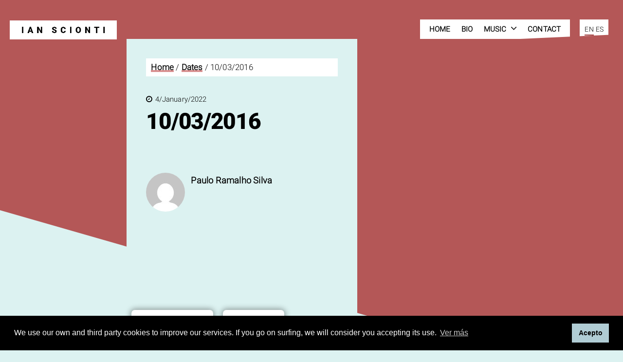

--- FILE ---
content_type: text/html; charset=UTF-8
request_url: https://www.ianscionti.com/dates/10-03-2016/
body_size: 8960
content:
<div id="grid-two-col"><!-- /open grid wrapper -->
     <!DOCTYPE html>
<html lang="en-US">

<head>
        <meta charset="UTF-8">
    <meta name="viewport" content="width=device-width,initial-scale=1,shrink-to-fit=no">
    <meta http-equiv="Content-Type" content="text/html; charset=UTF-8" />
    <meta name="author" content="IAN SCIONTI" />
    <meta name="theme-color" content="#ffffff">   
    <link rel="stylesheet" type="text/css" href="https://www.ianscionti.com/wp-content/themes/scionti-theme/style.css" media="screen" title="style (screen)" />
    <link rel="icon" href="/favicon.ico" type="image/x-icon">
    <link rel="stylesheet" type="text/css" href="https://www.ianscionti.com/wp-content/themes/scionti-theme/animations/aos.css" media="screen" title="style (screen)" />
    <script src="https://www.ianscionti.com/wp-content/themes/scionti-theme/js/aos.js"></script>
    <script>AOS.init({useClassNames: true});</script>

    <title>
        10/03/2016 - IAN SCIONTI    </title>
    <meta name='robots' content='index, follow, max-image-preview:large, max-snippet:-1, max-video-preview:-1' />
<link rel="alternate" hreflang="en" href="https://www.ianscionti.com/dates/10-03-2016/" />
<link rel="alternate" hreflang="es" href="https://www.ianscionti.com/es/fechas/10-03-2016/" />
<link rel="alternate" hreflang="x-default" href="https://www.ianscionti.com/dates/10-03-2016/" />

	<!-- This site is optimized with the Yoast SEO plugin v20.13 - https://yoast.com/wordpress/plugins/seo/ -->
	<link rel="canonical" href="https://www.ianscionti.com/dates/10-03-2016/" />
	<meta property="og:locale" content="en_US" />
	<meta property="og:type" content="article" />
	<meta property="og:title" content="10/03/2016 - IAN SCIONTI" />
	<meta property="og:url" content="https://www.ianscionti.com/dates/10-03-2016/" />
	<meta property="og:site_name" content="IAN SCIONTI" />
	<meta name="twitter:card" content="summary_large_image" />
	<script type="application/ld+json" class="yoast-schema-graph">{"@context":"https://schema.org","@graph":[{"@type":"WebPage","@id":"https://www.ianscionti.com/dates/10-03-2016/","url":"https://www.ianscionti.com/dates/10-03-2016/","name":"10/03/2016 - IAN SCIONTI","isPartOf":{"@id":"https://www.ianscionti.com/#website"},"datePublished":"2022-01-04T15:19:17+00:00","dateModified":"2022-01-04T15:19:17+00:00","breadcrumb":{"@id":"https://www.ianscionti.com/dates/10-03-2016/#breadcrumb"},"inLanguage":"en-US","potentialAction":[{"@type":"ReadAction","target":["https://www.ianscionti.com/dates/10-03-2016/"]}]},{"@type":"BreadcrumbList","@id":"https://www.ianscionti.com/dates/10-03-2016/#breadcrumb","itemListElement":[{"@type":"ListItem","position":1,"name":"Home","item":"https://www.ianscionti.com/"},{"@type":"ListItem","position":2,"name":"Dates","item":"https://www.ianscionti.com/es/dates/"},{"@type":"ListItem","position":3,"name":"10/03/2016"}]},{"@type":"WebSite","@id":"https://www.ianscionti.com/#website","url":"https://www.ianscionti.com/","name":"IAN SCIONTI","description":"Flamenco &amp; Jazz guitarrist","potentialAction":[{"@type":"SearchAction","target":{"@type":"EntryPoint","urlTemplate":"https://www.ianscionti.com/?s={search_term_string}"},"query-input":"required name=search_term_string"}],"inLanguage":"en-US"}]}</script>
	<!-- / Yoast SEO plugin. -->


<link rel='dns-prefetch' href='//www.google.com' />
<link rel="alternate" type="application/rss+xml" title="IAN SCIONTI &raquo; 10/03/2016 Comments Feed" href="https://www.ianscionti.com/dates/10-03-2016/feed/" />
<link rel="alternate" title="oEmbed (JSON)" type="application/json+oembed" href="https://www.ianscionti.com/wp-json/oembed/1.0/embed?url=https%3A%2F%2Fwww.ianscionti.com%2Fdates%2F10-03-2016%2F" />
<link rel="alternate" title="oEmbed (XML)" type="text/xml+oembed" href="https://www.ianscionti.com/wp-json/oembed/1.0/embed?url=https%3A%2F%2Fwww.ianscionti.com%2Fdates%2F10-03-2016%2F&#038;format=xml" />
<style id='wp-img-auto-sizes-contain-inline-css' type='text/css'>
img:is([sizes=auto i],[sizes^="auto," i]){contain-intrinsic-size:3000px 1500px}
/*# sourceURL=wp-img-auto-sizes-contain-inline-css */
</style>
<link rel='stylesheet' id='wp-block-library-css' href='https://www.ianscionti.com/wp-includes/css/dist/block-library/style.min.css?ver=6.9' type='text/css' media='all' />
<style id='global-styles-inline-css' type='text/css'>
:root{--wp--preset--aspect-ratio--square: 1;--wp--preset--aspect-ratio--4-3: 4/3;--wp--preset--aspect-ratio--3-4: 3/4;--wp--preset--aspect-ratio--3-2: 3/2;--wp--preset--aspect-ratio--2-3: 2/3;--wp--preset--aspect-ratio--16-9: 16/9;--wp--preset--aspect-ratio--9-16: 9/16;--wp--preset--color--black: #000000;--wp--preset--color--cyan-bluish-gray: #abb8c3;--wp--preset--color--white: #ffffff;--wp--preset--color--pale-pink: #f78da7;--wp--preset--color--vivid-red: #cf2e2e;--wp--preset--color--luminous-vivid-orange: #ff6900;--wp--preset--color--luminous-vivid-amber: #fcb900;--wp--preset--color--light-green-cyan: #7bdcb5;--wp--preset--color--vivid-green-cyan: #00d084;--wp--preset--color--pale-cyan-blue: #8ed1fc;--wp--preset--color--vivid-cyan-blue: #0693e3;--wp--preset--color--vivid-purple: #9b51e0;--wp--preset--gradient--vivid-cyan-blue-to-vivid-purple: linear-gradient(135deg,rgb(6,147,227) 0%,rgb(155,81,224) 100%);--wp--preset--gradient--light-green-cyan-to-vivid-green-cyan: linear-gradient(135deg,rgb(122,220,180) 0%,rgb(0,208,130) 100%);--wp--preset--gradient--luminous-vivid-amber-to-luminous-vivid-orange: linear-gradient(135deg,rgb(252,185,0) 0%,rgb(255,105,0) 100%);--wp--preset--gradient--luminous-vivid-orange-to-vivid-red: linear-gradient(135deg,rgb(255,105,0) 0%,rgb(207,46,46) 100%);--wp--preset--gradient--very-light-gray-to-cyan-bluish-gray: linear-gradient(135deg,rgb(238,238,238) 0%,rgb(169,184,195) 100%);--wp--preset--gradient--cool-to-warm-spectrum: linear-gradient(135deg,rgb(74,234,220) 0%,rgb(151,120,209) 20%,rgb(207,42,186) 40%,rgb(238,44,130) 60%,rgb(251,105,98) 80%,rgb(254,248,76) 100%);--wp--preset--gradient--blush-light-purple: linear-gradient(135deg,rgb(255,206,236) 0%,rgb(152,150,240) 100%);--wp--preset--gradient--blush-bordeaux: linear-gradient(135deg,rgb(254,205,165) 0%,rgb(254,45,45) 50%,rgb(107,0,62) 100%);--wp--preset--gradient--luminous-dusk: linear-gradient(135deg,rgb(255,203,112) 0%,rgb(199,81,192) 50%,rgb(65,88,208) 100%);--wp--preset--gradient--pale-ocean: linear-gradient(135deg,rgb(255,245,203) 0%,rgb(182,227,212) 50%,rgb(51,167,181) 100%);--wp--preset--gradient--electric-grass: linear-gradient(135deg,rgb(202,248,128) 0%,rgb(113,206,126) 100%);--wp--preset--gradient--midnight: linear-gradient(135deg,rgb(2,3,129) 0%,rgb(40,116,252) 100%);--wp--preset--font-size--small: 13px;--wp--preset--font-size--medium: 20px;--wp--preset--font-size--large: 36px;--wp--preset--font-size--x-large: 42px;--wp--preset--spacing--20: 0.44rem;--wp--preset--spacing--30: 0.67rem;--wp--preset--spacing--40: 1rem;--wp--preset--spacing--50: 1.5rem;--wp--preset--spacing--60: 2.25rem;--wp--preset--spacing--70: 3.38rem;--wp--preset--spacing--80: 5.06rem;--wp--preset--shadow--natural: 6px 6px 9px rgba(0, 0, 0, 0.2);--wp--preset--shadow--deep: 12px 12px 50px rgba(0, 0, 0, 0.4);--wp--preset--shadow--sharp: 6px 6px 0px rgba(0, 0, 0, 0.2);--wp--preset--shadow--outlined: 6px 6px 0px -3px rgb(255, 255, 255), 6px 6px rgb(0, 0, 0);--wp--preset--shadow--crisp: 6px 6px 0px rgb(0, 0, 0);}:where(.is-layout-flex){gap: 0.5em;}:where(.is-layout-grid){gap: 0.5em;}body .is-layout-flex{display: flex;}.is-layout-flex{flex-wrap: wrap;align-items: center;}.is-layout-flex > :is(*, div){margin: 0;}body .is-layout-grid{display: grid;}.is-layout-grid > :is(*, div){margin: 0;}:where(.wp-block-columns.is-layout-flex){gap: 2em;}:where(.wp-block-columns.is-layout-grid){gap: 2em;}:where(.wp-block-post-template.is-layout-flex){gap: 1.25em;}:where(.wp-block-post-template.is-layout-grid){gap: 1.25em;}.has-black-color{color: var(--wp--preset--color--black) !important;}.has-cyan-bluish-gray-color{color: var(--wp--preset--color--cyan-bluish-gray) !important;}.has-white-color{color: var(--wp--preset--color--white) !important;}.has-pale-pink-color{color: var(--wp--preset--color--pale-pink) !important;}.has-vivid-red-color{color: var(--wp--preset--color--vivid-red) !important;}.has-luminous-vivid-orange-color{color: var(--wp--preset--color--luminous-vivid-orange) !important;}.has-luminous-vivid-amber-color{color: var(--wp--preset--color--luminous-vivid-amber) !important;}.has-light-green-cyan-color{color: var(--wp--preset--color--light-green-cyan) !important;}.has-vivid-green-cyan-color{color: var(--wp--preset--color--vivid-green-cyan) !important;}.has-pale-cyan-blue-color{color: var(--wp--preset--color--pale-cyan-blue) !important;}.has-vivid-cyan-blue-color{color: var(--wp--preset--color--vivid-cyan-blue) !important;}.has-vivid-purple-color{color: var(--wp--preset--color--vivid-purple) !important;}.has-black-background-color{background-color: var(--wp--preset--color--black) !important;}.has-cyan-bluish-gray-background-color{background-color: var(--wp--preset--color--cyan-bluish-gray) !important;}.has-white-background-color{background-color: var(--wp--preset--color--white) !important;}.has-pale-pink-background-color{background-color: var(--wp--preset--color--pale-pink) !important;}.has-vivid-red-background-color{background-color: var(--wp--preset--color--vivid-red) !important;}.has-luminous-vivid-orange-background-color{background-color: var(--wp--preset--color--luminous-vivid-orange) !important;}.has-luminous-vivid-amber-background-color{background-color: var(--wp--preset--color--luminous-vivid-amber) !important;}.has-light-green-cyan-background-color{background-color: var(--wp--preset--color--light-green-cyan) !important;}.has-vivid-green-cyan-background-color{background-color: var(--wp--preset--color--vivid-green-cyan) !important;}.has-pale-cyan-blue-background-color{background-color: var(--wp--preset--color--pale-cyan-blue) !important;}.has-vivid-cyan-blue-background-color{background-color: var(--wp--preset--color--vivid-cyan-blue) !important;}.has-vivid-purple-background-color{background-color: var(--wp--preset--color--vivid-purple) !important;}.has-black-border-color{border-color: var(--wp--preset--color--black) !important;}.has-cyan-bluish-gray-border-color{border-color: var(--wp--preset--color--cyan-bluish-gray) !important;}.has-white-border-color{border-color: var(--wp--preset--color--white) !important;}.has-pale-pink-border-color{border-color: var(--wp--preset--color--pale-pink) !important;}.has-vivid-red-border-color{border-color: var(--wp--preset--color--vivid-red) !important;}.has-luminous-vivid-orange-border-color{border-color: var(--wp--preset--color--luminous-vivid-orange) !important;}.has-luminous-vivid-amber-border-color{border-color: var(--wp--preset--color--luminous-vivid-amber) !important;}.has-light-green-cyan-border-color{border-color: var(--wp--preset--color--light-green-cyan) !important;}.has-vivid-green-cyan-border-color{border-color: var(--wp--preset--color--vivid-green-cyan) !important;}.has-pale-cyan-blue-border-color{border-color: var(--wp--preset--color--pale-cyan-blue) !important;}.has-vivid-cyan-blue-border-color{border-color: var(--wp--preset--color--vivid-cyan-blue) !important;}.has-vivid-purple-border-color{border-color: var(--wp--preset--color--vivid-purple) !important;}.has-vivid-cyan-blue-to-vivid-purple-gradient-background{background: var(--wp--preset--gradient--vivid-cyan-blue-to-vivid-purple) !important;}.has-light-green-cyan-to-vivid-green-cyan-gradient-background{background: var(--wp--preset--gradient--light-green-cyan-to-vivid-green-cyan) !important;}.has-luminous-vivid-amber-to-luminous-vivid-orange-gradient-background{background: var(--wp--preset--gradient--luminous-vivid-amber-to-luminous-vivid-orange) !important;}.has-luminous-vivid-orange-to-vivid-red-gradient-background{background: var(--wp--preset--gradient--luminous-vivid-orange-to-vivid-red) !important;}.has-very-light-gray-to-cyan-bluish-gray-gradient-background{background: var(--wp--preset--gradient--very-light-gray-to-cyan-bluish-gray) !important;}.has-cool-to-warm-spectrum-gradient-background{background: var(--wp--preset--gradient--cool-to-warm-spectrum) !important;}.has-blush-light-purple-gradient-background{background: var(--wp--preset--gradient--blush-light-purple) !important;}.has-blush-bordeaux-gradient-background{background: var(--wp--preset--gradient--blush-bordeaux) !important;}.has-luminous-dusk-gradient-background{background: var(--wp--preset--gradient--luminous-dusk) !important;}.has-pale-ocean-gradient-background{background: var(--wp--preset--gradient--pale-ocean) !important;}.has-electric-grass-gradient-background{background: var(--wp--preset--gradient--electric-grass) !important;}.has-midnight-gradient-background{background: var(--wp--preset--gradient--midnight) !important;}.has-small-font-size{font-size: var(--wp--preset--font-size--small) !important;}.has-medium-font-size{font-size: var(--wp--preset--font-size--medium) !important;}.has-large-font-size{font-size: var(--wp--preset--font-size--large) !important;}.has-x-large-font-size{font-size: var(--wp--preset--font-size--x-large) !important;}
/*# sourceURL=global-styles-inline-css */
</style>

<style id='classic-theme-styles-inline-css' type='text/css'>
/*! This file is auto-generated */
.wp-block-button__link{color:#fff;background-color:#32373c;border-radius:9999px;box-shadow:none;text-decoration:none;padding:calc(.667em + 2px) calc(1.333em + 2px);font-size:1.125em}.wp-block-file__button{background:#32373c;color:#fff;text-decoration:none}
/*# sourceURL=/wp-includes/css/classic-themes.min.css */
</style>
<link rel='stylesheet' id='contact-form-7-css' href='https://www.ianscionti.com/wp-content/plugins/contact-form-7/includes/css/styles.css?ver=5.8' type='text/css' media='all' />
<link rel='stylesheet' id='wpml-legacy-horizontal-list-0-css' href='//www.ianscionti.com/wp-content/plugins/sitepress-multilingual-cms/templates/language-switchers/legacy-list-horizontal/style.min.css?ver=1' type='text/css' media='all' />
<link rel='stylesheet' id='advanced-google-recaptcha-style-css' href='https://www.ianscionti.com/wp-content/plugins/advanced-google-recaptcha/assets/css/captcha.min.css?ver=1.0.15' type='text/css' media='all' />
<link rel='stylesheet' id='line-awesome-css' href='https://www.ianscionti.com/wp-content/themes/scionti-theme/fonts/_line-awesome/css/line-awesome.css?ver=6.9' type='text/css' media='all' />
<link rel='stylesheet' id='font-awesome-css' href='https://www.ianscionti.com/wp-content/plugins/types/vendor/toolset/toolset-common/res/lib/font-awesome/css/font-awesome.min.css?ver=4.7.0' type='text/css' media='screen' />
<script type="text/javascript" id="advanced-google-recaptcha-custom-js-extra">
/* <![CDATA[ */
var agrRecaptcha = {"site_key":"6LezqZYnAAAAAIDXU1ZGEEC_hHgAvBOUDrkDb0Zy"};
//# sourceURL=advanced-google-recaptcha-custom-js-extra
/* ]]> */
</script>
<script type="text/javascript" src="https://www.ianscionti.com/wp-content/plugins/advanced-google-recaptcha/assets/js/captcha.min.js?ver=1.0.15" id="advanced-google-recaptcha-custom-js"></script>
<script type="text/javascript" src="https://www.google.com/recaptcha/api.js?onload=agrV3&amp;render=6LezqZYnAAAAAIDXU1ZGEEC_hHgAvBOUDrkDb0Zy&amp;ver=1.0.15" id="advanced-google-recaptcha-api-js"></script>
<script type="text/javascript" src="https://www.ianscionti.com/wp-includes/js/jquery/jquery.min.js?ver=3.7.1" id="jquery-core-js"></script>
<script type="text/javascript" src="https://www.ianscionti.com/wp-includes/js/jquery/jquery-migrate.min.js?ver=3.4.1" id="jquery-migrate-js"></script>
<script type="text/javascript" src="https://www.ianscionti.com/wp-content/themes/scionti-theme/js/back-to-top.js?ver=6.9" id="slicknav-js"></script>
<script type="text/javascript" src="https://www.ianscionti.com/wp-content/themes/scionti-theme/js/float-menu.js?ver=6.9" id="classie-js"></script>
<script type="text/javascript" id="wpml-browser-redirect-js-extra">
/* <![CDATA[ */
var wpml_browser_redirect_params = {"pageLanguage":"en","languageUrls":{"en_us":"https://www.ianscionti.com/dates/10-03-2016/","en":"https://www.ianscionti.com/dates/10-03-2016/","us":"https://www.ianscionti.com/dates/10-03-2016/","es_es":"https://www.ianscionti.com/es/fechas/10-03-2016/","es":"https://www.ianscionti.com/es/fechas/10-03-2016/"},"cookie":{"name":"_icl_visitor_lang_js","domain":"www.ianscionti.com","path":"/","expiration":24}};
//# sourceURL=wpml-browser-redirect-js-extra
/* ]]> */
</script>
<script type="text/javascript" src="https://www.ianscionti.com/wp-content/plugins/sitepress-multilingual-cms/dist/js/browser-redirect/app.js?ver=4.5.14" id="wpml-browser-redirect-js"></script>
<link rel="https://api.w.org/" href="https://www.ianscionti.com/wp-json/" /><link rel="alternate" title="JSON" type="application/json" href="https://www.ianscionti.com/wp-json/wp/v2/dates/545" /><link rel="EditURI" type="application/rsd+xml" title="RSD" href="https://www.ianscionti.com/xmlrpc.php?rsd" />
<meta name="generator" content="WordPress 6.9" />
<link rel='shortlink' href='https://www.ianscionti.com/?p=545' />
<meta name="generator" content="WPML ver:4.5.14 stt:1,2;" />
<link rel="icon" href="https://www.ianscionti.com/wp-content/uploads/2021/12/ian-favicon-150x150.png" sizes="32x32" />
<link rel="icon" href="https://www.ianscionti.com/wp-content/uploads/2021/12/ian-favicon-250x250.png" sizes="192x192" />
<link rel="apple-touch-icon" href="https://www.ianscionti.com/wp-content/uploads/2021/12/ian-favicon-250x250.png" />
<meta name="msapplication-TileImage" content="https://www.ianscionti.com/wp-content/uploads/2021/12/ian-favicon-300x300.png" />
    
<!-- Google Analytics BEGIN -->
<script async src="https://www.googletagmanager.com/gtag/js?id=UA-00000000-0"></script>
<script>
  window.dataLayer = window.dataLayer || [];
  function gtag(){dataLayer.push(arguments);}
  gtag('js', new Date());

  gtag('config', '000000000'); /*CHANGE NUMBER*/
</script>
<!-- Google Analytics END -->

<link rel='stylesheet' id='mailpoet_public-css' href='https://www.ianscionti.com/wp-content/plugins/mailpoet/assets/dist/css/mailpoet-public.9cd759ea.css?ver=6.9' type='text/css' media='all' />
</head>
<body class="wp-singular dates-template-default single single-dates postid-545 wp-embed-responsive wp-theme-scionti-theme">

<div class="poligon-header" data-aos="fade-up" data-aos-duration="3000"></div>	
  
<header id="header" class="header" class="image-top"
        style="background:none, url('');
			   background-position: center center;   
               background-size:cover;">

<figure id="logo-container"><a href="https://www.ianscionti.com" title="IAN SCIONTI |Flamenco &amp; Jazz guitarrist."><img src="https://www.ianscionti.com/wp-content/themes/scionti-theme/images/logo-ian-scionti.png" /></a>
</figure>

        <nav role="navigation">
            <div class="menu-main-menu-container"><ul id="menu-main-menu" class="main-nav"><li id="menu-item-19" class="menu-item menu-item-type-post_type menu-item-object-page menu-item-home first-item menu-item-19"><a href="https://www.ianscionti.com/">Home</a></li>
<li id="menu-item-20" class="menu-item menu-item-type-post_type menu-item-object-page menu-item-20"><a href="https://www.ianscionti.com/bio/">Bio</a></li>
<li id="menu-item-112" class="menu-item menu-item-type-post_type menu-item-object-page menu-item-has-children menu-item-112"><a href="https://www.ianscionti.com/music/">Music</a>
<ul class="sub-menu">
	<li id="menu-item-140" class="menu-item menu-item-type-post_type menu-item-object-page menu-item-140"><a href="https://www.ianscionti.com/music/ian-scionti-western-connection/">Western Connection</a></li>
	<li id="menu-item-773" class="menu-item menu-item-type-post_type menu-item-object-page menu-item-773"><a href="https://www.ianscionti.com/music/comfort-trio/">Comfort Trio</a></li>
	<li id="menu-item-22" class="menu-item menu-item-type-post_type menu-item-object-page menu-item-22"><a href="https://www.ianscionti.com/music/ian-scionti-trio/">Ian Scionti Trio</a></li>
	<li id="menu-item-266" class="menu-item menu-item-type-post_type menu-item-object-page menu-item-266"><a href="https://www.ianscionti.com/music/other-projects/">Other Projects</a></li>
</ul>
</li>
<li id="menu-item-21" class="menu-item menu-item-type-post_type menu-item-object-page last-item menu-item-21"><a href="https://www.ianscionti.com/?page_id=7">Contact</a></li>
</ul></div>        </nav>
	
	
<div class="wpml-ls-statics-shortcode_actions wpml-ls wpml-ls-legacy-list-horizontal">
	<ul><li class="wpml-ls-slot-shortcode_actions wpml-ls-item wpml-ls-item-en wpml-ls-current-language wpml-ls-first-item wpml-ls-item-legacy-list-horizontal">
				<a href="https://www.ianscionti.com/dates/10-03-2016/" class="wpml-ls-link">
                    <span class="wpml-ls-native">EN</span></a>
			</li><li class="wpml-ls-slot-shortcode_actions wpml-ls-item wpml-ls-item-es wpml-ls-last-item wpml-ls-item-legacy-list-horizontal">
				<a href="https://www.ianscionti.com/es/fechas/10-03-2016/" class="wpml-ls-link">
                    <span class="wpml-ls-native" lang="es">ES</span></a>
			</li></ul>
</div>
        
<!-- Cookies BEGIN -->
<link rel="stylesheet" type="text/css" href="//cdnjs.cloudflare.com/ajax/libs/cookieconsent2/3.1.0/cookieconsent.min.css" />
<script src="//cdnjs.cloudflare.com/ajax/libs/cookieconsent2/3.1.0/cookieconsent.min.js"></script>
<script>
window.addEventListener("load", function(){
window.cookieconsent.initialise({
  "palette": {
    "popup": {
      "background": "#000000",
      "text": "#ffffff"
    },
    "button": {
      "background": "#b0ccd4",
      "text": "#000"
    }
  },
  "content": {
    "message": "We use our own and third party cookies to improve our services. If you go on surfing, we will consider you accepting its use.",
    "dismiss": "Acepto",
    "link": "Ver más",
    "href": "https://www.ianscionti.com/cookies/"
  }
})});
</script>
<!-- Cookies END -->

</header>

	
<!-- Float Nav BEGIN -->	
<div id="nav-float">
		<div id="logo-float-container"><figure id="logo-container-float"><a href="https://www.ianscionti.com" title="IAN SCIONTI |Flamenco &amp; Jazz guitarrist."><img src="https://www.ianscionti.com/wp-content/themes/scionti-theme/images/logo-ian-scionti.png" /></a>
</figure>

</div>
		<div class="menu-float-menu-container"><ul id="menu-float-menu" class="float-nav"><li id="menu-item-55" class="menu-item menu-item-type-post_type menu-item-object-page menu-item-home first-item menu-item-55"><a href="https://www.ianscionti.com/">Home</a></li>
<li id="menu-item-56" class="menu-item menu-item-type-post_type menu-item-object-page menu-item-56"><a href="https://www.ianscionti.com/bio/">Bio</a></li>
<li id="menu-item-130" class="menu-item menu-item-type-post_type menu-item-object-page menu-item-130"><a href="https://www.ianscionti.com/music/">Music</a></li>
<li id="menu-item-57" class="menu-item menu-item-type-post_type menu-item-object-page last-item menu-item-57"><a href="https://www.ianscionti.com/?page_id=7">Contact</a></li>
</ul></div></div>

<script type="text/javascript">
var zxcFadePanel={

 init:function(o){
  var ms=o.FadeDuration,show=o.ShowAt,obj={
   obj:document.getElementById(o.ID),
   show:typeof(show)=='number'?show:0,
   ms:typeof(ms)=='number'?ms:10,
   now:0,
   to:100
  }
  this.addevt(window,'scroll','scroll',obj);
  this.scroll(obj);
 },

 scroll:function(o){
  var top=document.body.scrollTop,to;
  if (window.innerHeight){
   top=window.pageYOffset;
  }
  else if (document.documentElement.clientHeight){
   top=document.documentElement.scrollTop;
  }
  to=top<o.show?0:100;
  if (to!=o.to){
   o.to=to;
   clearTimeout(o.dly);
   o.obj.style.visibility='visible';
   this.animate(o,o.now,to,new Date(),o.ms*Math.abs((to-o.now)/100));
  }
 },

 animate:function(o,f,t,srt,mS){
  var oop=this,ms=new Date().getTime()-srt,now=(t-f)/mS*ms+f;
  if (isFinite(now)){
   o.now=now;
   o.obj.style.filter='alpha(opacity='+now+')';
   o.obj.style.opacity=o.obj.style.MozOpacity=o.obj.style.WebkitOpacity=o.obj.style.KhtmlOpacity=now/100-0.1; //opacity
  }
  if (ms<mS){
   o['dly']=setTimeout(function(){ oop.animate(o,f,t,srt,mS); },10);
  }
  else {
   o.now=t;
   o.obj.style.visibility=t==100?'visible':'hidden';
  }
 },

 addevt:function(o,t,f,p){
  var oop=this;
  if (o.addEventListener) o.addEventListener(t,function(e){ return oop[f](p);}, false);
  else if (o.attachEvent) o.attachEvent('on'+t,function(e){ return oop[f](p); });
 }

}

zxcFadePanel.init({
 ID:'nav-float',
 ShowAt:100,
 FadeDuration:500
});
</script>
<!-- Float Nav END -->	
    <section class="page-title"><h1>Blog</h1></section>
    <aside><aside class="sidebar animate fadeInLeft" role="complementary">
		</aside></aside>
    
<main id="main-container">

    <article class="news secondady primary" id="container">
        <p id="breadcrumbs"><span><span><a href="https://www.ianscionti.com/">Home</a></span> / <span><a href="https://www.ianscionti.com/es/dates/">Dates</a></span> / <span class="breadcrumb_last" aria-current="page">10/03/2016</span></span></p>        <div class="time">4/January/2022</div>
        
        <h1>10/03/2016</h1>
                                
        <div class="author-container">
    <img><img alt='' src='https://secure.gravatar.com/avatar/ad4f70c94e6df24fc217606b5fd8ddc4ae10d35d82eb5859fc11be87fa8355aa?s=80&#038;d=mm&#038;r=g' srcset='https://secure.gravatar.com/avatar/ad4f70c94e6df24fc217606b5fd8ddc4ae10d35d82eb5859fc11be87fa8355aa?s=160&#038;d=mm&#038;r=g 2x' class='avatar avatar-80 photo' height='80' width='80' loading='lazy' decoding='async'/></img>
    <div class="author-name"> Paulo Ramalho Silva</div>
    <div class="author-desc"></div>
</div>    </article>
    
    <nav id="nav-single">
			<div class="pag-previous"><a href="https://www.ianscionti.com/dates/11-03-2016/" rel="prev">&laquo; Previous</a></div>
			<div class="pag-next"><a href="https://www.ianscionti.com/dates/09-03-2016/" rel="next">Next &raquo;</a></div>
		</nav>
</main>
<footer class="footer" id="footer">
    <section class="footer-content">
	<h4>Follow me</h4>
        <div class="social">

<a href="https://business.facebook.com/Ian-Scionti-337819136399221/" target="_blank"><i class="fa fa-facebook" aria-hidden="true"></i></a>
<a href="https://www.youtube.com/user/imscionti" target="_blank"><i class="fa fa-youtube" aria-hidden="true"></i></a>
<a href="https://www.instagram.com/ian_scionti/" target="_blank"><i class="fa fa-instagram" aria-hidden="true"></i></a>
<a href="https://open.spotify.com/artist/7v0SAX65tM7mbV3NbUKxWf" target="_blank"><i class="fa fa-spotify" aria-hidden="true"></i></a>

</div>
        <section class="footer-widgets">
            <section class="footerbox-container" role="complementary" aria-label="Footer">
          <div class="footerbox">
  
      <h3>Subscribe to my Newsletter</h3>
  
  <div class="
    mailpoet_form_popup_overlay
      "></div>
  <div
    id="mailpoet_form_1"
    class="
      mailpoet_form
      mailpoet_form_widget
      mailpoet_form_position_
      mailpoet_form_animation_
    "
      >

    <style type="text/css">
     #mailpoet_form_1 .mailpoet_form {  }
#mailpoet_form_1 form { margin-bottom: 0; }
#mailpoet_form_1 p.mailpoet_form_paragraph.last { margin-bottom: 10px; }
#mailpoet_form_1 .mailpoet_column_with_background { padding: 10px; }
#mailpoet_form_1 .mailpoet_form_column:not(:first-child) { margin-left: 20px; }
#mailpoet_form_1 .mailpoet_paragraph { line-height: 20px; margin-bottom: 20px; }
#mailpoet_form_1 .mailpoet_form_paragraph  last { margin-bottom: 0px; }
#mailpoet_form_1 .mailpoet_segment_label, #mailpoet_form_1 .mailpoet_text_label, #mailpoet_form_1 .mailpoet_textarea_label, #mailpoet_form_1 .mailpoet_select_label, #mailpoet_form_1 .mailpoet_radio_label, #mailpoet_form_1 .mailpoet_checkbox_label, #mailpoet_form_1 .mailpoet_list_label, #mailpoet_form_1 .mailpoet_date_label { display: block; font-weight: normal; }
#mailpoet_form_1 .mailpoet_text, #mailpoet_form_1 .mailpoet_textarea, #mailpoet_form_1 .mailpoet_select, #mailpoet_form_1 .mailpoet_date_month, #mailpoet_form_1 .mailpoet_date_day, #mailpoet_form_1 .mailpoet_date_year, #mailpoet_form_1 .mailpoet_date { display: block; }
#mailpoet_form_1 .mailpoet_text, #mailpoet_form_1 .mailpoet_textarea { width: 200px; }
#mailpoet_form_1 .mailpoet_checkbox {  }
#mailpoet_form_1 .mailpoet_submit {  }
#mailpoet_form_1 .mailpoet_divider {  }
#mailpoet_form_1 .mailpoet_message {  }
#mailpoet_form_1 .mailpoet_form_loading { width: 30px; text-align: center; line-height: normal; }
#mailpoet_form_1 .mailpoet_form_loading > span { width: 5px; height: 5px; background-color: #5b5b5b; }
#mailpoet_form_1 h2.mailpoet-heading { margin: 0 0 20px 0; }
#mailpoet_form_1 h1.mailpoet-heading { margin: 0 0 10px; }#mailpoet_form_1{border-radius: 2px;text-align: left;}#mailpoet_form_1 form.mailpoet_form {padding: 30px;}#mailpoet_form_1{width: 100%;}#mailpoet_form_1 .mailpoet_message {margin: 0; padding: 0 20px;}
        #mailpoet_form_1 .mailpoet_validate_success {color: #00d084}
        #mailpoet_form_1 input.parsley-success {color: #00d084}
        #mailpoet_form_1 select.parsley-success {color: #00d084}
        #mailpoet_form_1 textarea.parsley-success {color: #00d084}
      
        #mailpoet_form_1 .mailpoet_validate_error {color: #cf2e2e}
        #mailpoet_form_1 input.parsley-error {color: #cf2e2e}
        #mailpoet_form_1 select.parsley-error {color: #cf2e2e}
        #mailpoet_form_1 textarea.textarea.parsley-error {color: #cf2e2e}
        #mailpoet_form_1 .parsley-errors-list {color: #cf2e2e}
        #mailpoet_form_1 .parsley-required {color: #cf2e2e}
        #mailpoet_form_1 .parsley-custom-error-message {color: #cf2e2e}
      #mailpoet_form_1 .mailpoet_paragraph.last {margin-bottom: 0} @media (max-width: 500px) {#mailpoet_form_1 {background-image: none;}} @media (min-width: 500px) {#mailpoet_form_1 .last .mailpoet_paragraph:last-child {margin-bottom: 0}}  @media (max-width: 500px) {#mailpoet_form_1 .mailpoet_form_column:last-child .mailpoet_paragraph:last-child {margin-bottom: 0}} 
    </style>

    <form
      target="_self"
      method="post"
      action="https://www.ianscionti.com/wp-admin/admin-post.php?action=mailpoet_subscription_form"
      class="mailpoet_form mailpoet_form_form mailpoet_form_widget"
      novalidate
      data-delay=""
      data-exit-intent-enabled=""
      data-font-family=""
      data-cookie-expiration-time=""
    >
      <input type="hidden" name="data[form_id]" value="1" />
      <input type="hidden" name="token" value="de83285968" />
      <input type="hidden" name="api_version" value="v1" />
      <input type="hidden" name="endpoint" value="subscribers" />
      <input type="hidden" name="mailpoet_method" value="subscribe" />

      <label class="mailpoet_hp_email_label" style="display: none !important;">Please leave this field empty<input type="email" name="data[email]"/></label><div class="mailpoet_paragraph "><label for="form_email_1" class="mailpoet-screen-reader-text" style="font-size: 16px;line-height: 1.2;"data-automation-id="form_email_label" >Email Address <span class="mailpoet_required">*</span></label><input type="email" autocomplete="email" class="mailpoet_text" id="form_email_1" name="data[form_field_Nzc1NjFkZDc5NmU4X2VtYWls]" title="Email Address" value="" style="width:100%;box-sizing:border-box;background-color:#ffffff;border-style:solid;border-radius:5px !important;border-width:0px;border-color:#313131;padding:15px;margin: 0 auto 0 0;font-family:&#039;Montserrat&#039;;font-size:16px;line-height:1.5;height:auto;" data-automation-id="form_email"  placeholder="Email Address *" data-parsley-required="true" data-parsley-minlength="6" data-parsley-maxlength="150" data-parsley-type-message="This value should be a valid email." data-parsley-errors-container=".mailpoet_error_email_" data-parsley-required-message="This field is required."/></div>
<div class="mailpoet_paragraph "><input type="submit" class="mailpoet_submit" value="SIGN UP" data-automation-id="subscribe-submit-button" data-font-family='Montserrat' style="width:100%;box-sizing:border-box;background-color:#000000;border-style:solid;border-radius:5px !important;border-width:0px;border-color:#313131;padding:15px;margin: 0 auto 0 0;font-family:&#039;Montserrat&#039;;font-size:16px;line-height:1.5;height:auto;color:#ffffff;font-weight:bold;" /><span class="mailpoet_form_loading"><span class="mailpoet_bounce1"></span><span class="mailpoet_bounce2"></span><span class="mailpoet_bounce3"></span></span></div>
<p class="mailpoet_form_paragraph  mailpoet-has-font-size" style="text-align: center; color: #ffffff; font-size: 13px; line-height: 1.5">We don’t spam! Read our <a href="#">privacy policy</a> for more info.</p>

      <div class="mailpoet_message">
        <p class="mailpoet_validate_success"
                style="display:none;"
                >You’ve been successfully subscribed to our newsletter!
        </p>
        <p class="mailpoet_validate_error"
                style="display:none;"
                >        </p>
      </div>
    </form>

      </div>

      </div>
          </section> <!-- an include of footer WordPress widgets -->
        </section>
        
        <nav>
                    </nav>
		
		   <figure class="logo-footer">
    <a href="https://www.ianscionti.com" title="IAN SCIONTI |Flamenco &amp; Jazz guitarrist."><img src="https://www.ianscionti.com/wp-content/themes/scionti-theme/images/logo-ian-scionti.png" /></a>
</figure>		
        <section class="copyright">
            <p>
                <small>IAN SCIONTI | Flamenco &amp; Jazz guitarrist - Copyright 2026 © - Copyright reserved.</small>
            </p>
        </section>
    </section>
</footer>

<script type="speculationrules">
{"prefetch":[{"source":"document","where":{"and":[{"href_matches":"/*"},{"not":{"href_matches":["/wp-*.php","/wp-admin/*","/wp-content/uploads/*","/wp-content/*","/wp-content/plugins/*","/wp-content/themes/scionti-theme/*","/*\\?(.+)"]}},{"not":{"selector_matches":"a[rel~=\"nofollow\"]"}},{"not":{"selector_matches":".no-prefetch, .no-prefetch a"}}]},"eagerness":"conservative"}]}
</script>
<script type="text/javascript" src="https://www.ianscionti.com/wp-content/plugins/contact-form-7/includes/swv/js/index.js?ver=5.8" id="swv-js"></script>
<script type="text/javascript" id="contact-form-7-js-extra">
/* <![CDATA[ */
var wpcf7 = {"api":{"root":"https://www.ianscionti.com/wp-json/","namespace":"contact-form-7/v1"},"cached":"1"};
//# sourceURL=contact-form-7-js-extra
/* ]]> */
</script>
<script type="text/javascript" src="https://www.ianscionti.com/wp-content/plugins/contact-form-7/includes/js/index.js?ver=5.8" id="contact-form-7-js"></script>
<script type="text/javascript" id="mailpoet_public-js-extra">
/* <![CDATA[ */
var MailPoetForm = {"ajax_url":"https://www.ianscionti.com/wp-admin/admin-ajax.php","is_rtl":""};
//# sourceURL=mailpoet_public-js-extra
/* ]]> */
</script>
<script type="text/javascript" src="https://www.ianscionti.com/wp-content/plugins/mailpoet/assets/dist/js/public.js?ver=4.23.0" id="mailpoet_public-js"></script>
<script type="text/javascript" id="mailpoet_public-js-after">
/* <![CDATA[ */
function initMailpoetTranslation() {
  if (typeof MailPoet !== 'undefined') {
    MailPoet.I18n.add('ajaxFailedErrorMessage', 'An error has happened while performing a request, please try again later.')
  } else {
    setTimeout(initMailpoetTranslation, 250);
  }
}
setTimeout(initMailpoetTranslation, 250);
//# sourceURL=mailpoet_public-js-after
/* ]]> */
</script>
</body> <!-- CLOSE BODY TAG -->

</html> <!-- CLOSE HTML TAG -->
<div id="panel-nav" class="panel-nav">
    <div class="menu-main-menu-container"><ul id="menu-main-menu-1" class="mobile-nav"><li class="menu-item menu-item-type-post_type menu-item-object-page menu-item-home first-item menu-item-19"><a href="https://www.ianscionti.com/">Home</a></li>
<li class="menu-item menu-item-type-post_type menu-item-object-page menu-item-20"><a href="https://www.ianscionti.com/bio/">Bio</a></li>
<li class="menu-item menu-item-type-post_type menu-item-object-page menu-item-has-children menu-item-112"><a href="https://www.ianscionti.com/music/">Music</a>
<ul class="sub-menu">
	<li class="menu-item menu-item-type-post_type menu-item-object-page menu-item-140"><a href="https://www.ianscionti.com/music/ian-scionti-western-connection/">Western Connection</a></li>
	<li class="menu-item menu-item-type-post_type menu-item-object-page menu-item-773"><a href="https://www.ianscionti.com/music/comfort-trio/">Comfort Trio</a></li>
	<li class="menu-item menu-item-type-post_type menu-item-object-page menu-item-22"><a href="https://www.ianscionti.com/music/ian-scionti-trio/">Ian Scionti Trio</a></li>
	<li class="menu-item menu-item-type-post_type menu-item-object-page menu-item-266"><a href="https://www.ianscionti.com/music/other-projects/">Other Projects</a></li>
</ul>
</li>
<li class="menu-item menu-item-type-post_type menu-item-object-page last-item menu-item-21"><a href="https://www.ianscionti.com/?page_id=7">Contact</a></li>
</ul></div></div>


<div class="burguer-icon">
    <a href="#panel-nav" id="open-menu">
        <div class="bar1"></div>
        <div class="bar2"></div>
        <div class="bar3"></div>
    </a>
    <a href="#" id="close-menu">
        <div class="bar1"></div>
        <div class="bar2"></div>
        <div class="bar3"></div>
    </a>
</div><div role="nav" class="back-to-top"></div>    </div><!-- /close grid wrapper -->

--- FILE ---
content_type: text/html; charset=utf-8
request_url: https://www.google.com/recaptcha/api2/anchor?ar=1&k=6LezqZYnAAAAAIDXU1ZGEEC_hHgAvBOUDrkDb0Zy&co=aHR0cHM6Ly93d3cuaWFuc2Npb250aS5jb206NDQz&hl=en&v=9TiwnJFHeuIw_s0wSd3fiKfN&size=invisible&anchor-ms=20000&execute-ms=30000&cb=e6z8p3h6wb3j
body_size: 48252
content:
<!DOCTYPE HTML><html dir="ltr" lang="en"><head><meta http-equiv="Content-Type" content="text/html; charset=UTF-8">
<meta http-equiv="X-UA-Compatible" content="IE=edge">
<title>reCAPTCHA</title>
<style type="text/css">
/* cyrillic-ext */
@font-face {
  font-family: 'Roboto';
  font-style: normal;
  font-weight: 400;
  font-stretch: 100%;
  src: url(//fonts.gstatic.com/s/roboto/v48/KFO7CnqEu92Fr1ME7kSn66aGLdTylUAMa3GUBHMdazTgWw.woff2) format('woff2');
  unicode-range: U+0460-052F, U+1C80-1C8A, U+20B4, U+2DE0-2DFF, U+A640-A69F, U+FE2E-FE2F;
}
/* cyrillic */
@font-face {
  font-family: 'Roboto';
  font-style: normal;
  font-weight: 400;
  font-stretch: 100%;
  src: url(//fonts.gstatic.com/s/roboto/v48/KFO7CnqEu92Fr1ME7kSn66aGLdTylUAMa3iUBHMdazTgWw.woff2) format('woff2');
  unicode-range: U+0301, U+0400-045F, U+0490-0491, U+04B0-04B1, U+2116;
}
/* greek-ext */
@font-face {
  font-family: 'Roboto';
  font-style: normal;
  font-weight: 400;
  font-stretch: 100%;
  src: url(//fonts.gstatic.com/s/roboto/v48/KFO7CnqEu92Fr1ME7kSn66aGLdTylUAMa3CUBHMdazTgWw.woff2) format('woff2');
  unicode-range: U+1F00-1FFF;
}
/* greek */
@font-face {
  font-family: 'Roboto';
  font-style: normal;
  font-weight: 400;
  font-stretch: 100%;
  src: url(//fonts.gstatic.com/s/roboto/v48/KFO7CnqEu92Fr1ME7kSn66aGLdTylUAMa3-UBHMdazTgWw.woff2) format('woff2');
  unicode-range: U+0370-0377, U+037A-037F, U+0384-038A, U+038C, U+038E-03A1, U+03A3-03FF;
}
/* math */
@font-face {
  font-family: 'Roboto';
  font-style: normal;
  font-weight: 400;
  font-stretch: 100%;
  src: url(//fonts.gstatic.com/s/roboto/v48/KFO7CnqEu92Fr1ME7kSn66aGLdTylUAMawCUBHMdazTgWw.woff2) format('woff2');
  unicode-range: U+0302-0303, U+0305, U+0307-0308, U+0310, U+0312, U+0315, U+031A, U+0326-0327, U+032C, U+032F-0330, U+0332-0333, U+0338, U+033A, U+0346, U+034D, U+0391-03A1, U+03A3-03A9, U+03B1-03C9, U+03D1, U+03D5-03D6, U+03F0-03F1, U+03F4-03F5, U+2016-2017, U+2034-2038, U+203C, U+2040, U+2043, U+2047, U+2050, U+2057, U+205F, U+2070-2071, U+2074-208E, U+2090-209C, U+20D0-20DC, U+20E1, U+20E5-20EF, U+2100-2112, U+2114-2115, U+2117-2121, U+2123-214F, U+2190, U+2192, U+2194-21AE, U+21B0-21E5, U+21F1-21F2, U+21F4-2211, U+2213-2214, U+2216-22FF, U+2308-230B, U+2310, U+2319, U+231C-2321, U+2336-237A, U+237C, U+2395, U+239B-23B7, U+23D0, U+23DC-23E1, U+2474-2475, U+25AF, U+25B3, U+25B7, U+25BD, U+25C1, U+25CA, U+25CC, U+25FB, U+266D-266F, U+27C0-27FF, U+2900-2AFF, U+2B0E-2B11, U+2B30-2B4C, U+2BFE, U+3030, U+FF5B, U+FF5D, U+1D400-1D7FF, U+1EE00-1EEFF;
}
/* symbols */
@font-face {
  font-family: 'Roboto';
  font-style: normal;
  font-weight: 400;
  font-stretch: 100%;
  src: url(//fonts.gstatic.com/s/roboto/v48/KFO7CnqEu92Fr1ME7kSn66aGLdTylUAMaxKUBHMdazTgWw.woff2) format('woff2');
  unicode-range: U+0001-000C, U+000E-001F, U+007F-009F, U+20DD-20E0, U+20E2-20E4, U+2150-218F, U+2190, U+2192, U+2194-2199, U+21AF, U+21E6-21F0, U+21F3, U+2218-2219, U+2299, U+22C4-22C6, U+2300-243F, U+2440-244A, U+2460-24FF, U+25A0-27BF, U+2800-28FF, U+2921-2922, U+2981, U+29BF, U+29EB, U+2B00-2BFF, U+4DC0-4DFF, U+FFF9-FFFB, U+10140-1018E, U+10190-1019C, U+101A0, U+101D0-101FD, U+102E0-102FB, U+10E60-10E7E, U+1D2C0-1D2D3, U+1D2E0-1D37F, U+1F000-1F0FF, U+1F100-1F1AD, U+1F1E6-1F1FF, U+1F30D-1F30F, U+1F315, U+1F31C, U+1F31E, U+1F320-1F32C, U+1F336, U+1F378, U+1F37D, U+1F382, U+1F393-1F39F, U+1F3A7-1F3A8, U+1F3AC-1F3AF, U+1F3C2, U+1F3C4-1F3C6, U+1F3CA-1F3CE, U+1F3D4-1F3E0, U+1F3ED, U+1F3F1-1F3F3, U+1F3F5-1F3F7, U+1F408, U+1F415, U+1F41F, U+1F426, U+1F43F, U+1F441-1F442, U+1F444, U+1F446-1F449, U+1F44C-1F44E, U+1F453, U+1F46A, U+1F47D, U+1F4A3, U+1F4B0, U+1F4B3, U+1F4B9, U+1F4BB, U+1F4BF, U+1F4C8-1F4CB, U+1F4D6, U+1F4DA, U+1F4DF, U+1F4E3-1F4E6, U+1F4EA-1F4ED, U+1F4F7, U+1F4F9-1F4FB, U+1F4FD-1F4FE, U+1F503, U+1F507-1F50B, U+1F50D, U+1F512-1F513, U+1F53E-1F54A, U+1F54F-1F5FA, U+1F610, U+1F650-1F67F, U+1F687, U+1F68D, U+1F691, U+1F694, U+1F698, U+1F6AD, U+1F6B2, U+1F6B9-1F6BA, U+1F6BC, U+1F6C6-1F6CF, U+1F6D3-1F6D7, U+1F6E0-1F6EA, U+1F6F0-1F6F3, U+1F6F7-1F6FC, U+1F700-1F7FF, U+1F800-1F80B, U+1F810-1F847, U+1F850-1F859, U+1F860-1F887, U+1F890-1F8AD, U+1F8B0-1F8BB, U+1F8C0-1F8C1, U+1F900-1F90B, U+1F93B, U+1F946, U+1F984, U+1F996, U+1F9E9, U+1FA00-1FA6F, U+1FA70-1FA7C, U+1FA80-1FA89, U+1FA8F-1FAC6, U+1FACE-1FADC, U+1FADF-1FAE9, U+1FAF0-1FAF8, U+1FB00-1FBFF;
}
/* vietnamese */
@font-face {
  font-family: 'Roboto';
  font-style: normal;
  font-weight: 400;
  font-stretch: 100%;
  src: url(//fonts.gstatic.com/s/roboto/v48/KFO7CnqEu92Fr1ME7kSn66aGLdTylUAMa3OUBHMdazTgWw.woff2) format('woff2');
  unicode-range: U+0102-0103, U+0110-0111, U+0128-0129, U+0168-0169, U+01A0-01A1, U+01AF-01B0, U+0300-0301, U+0303-0304, U+0308-0309, U+0323, U+0329, U+1EA0-1EF9, U+20AB;
}
/* latin-ext */
@font-face {
  font-family: 'Roboto';
  font-style: normal;
  font-weight: 400;
  font-stretch: 100%;
  src: url(//fonts.gstatic.com/s/roboto/v48/KFO7CnqEu92Fr1ME7kSn66aGLdTylUAMa3KUBHMdazTgWw.woff2) format('woff2');
  unicode-range: U+0100-02BA, U+02BD-02C5, U+02C7-02CC, U+02CE-02D7, U+02DD-02FF, U+0304, U+0308, U+0329, U+1D00-1DBF, U+1E00-1E9F, U+1EF2-1EFF, U+2020, U+20A0-20AB, U+20AD-20C0, U+2113, U+2C60-2C7F, U+A720-A7FF;
}
/* latin */
@font-face {
  font-family: 'Roboto';
  font-style: normal;
  font-weight: 400;
  font-stretch: 100%;
  src: url(//fonts.gstatic.com/s/roboto/v48/KFO7CnqEu92Fr1ME7kSn66aGLdTylUAMa3yUBHMdazQ.woff2) format('woff2');
  unicode-range: U+0000-00FF, U+0131, U+0152-0153, U+02BB-02BC, U+02C6, U+02DA, U+02DC, U+0304, U+0308, U+0329, U+2000-206F, U+20AC, U+2122, U+2191, U+2193, U+2212, U+2215, U+FEFF, U+FFFD;
}
/* cyrillic-ext */
@font-face {
  font-family: 'Roboto';
  font-style: normal;
  font-weight: 500;
  font-stretch: 100%;
  src: url(//fonts.gstatic.com/s/roboto/v48/KFO7CnqEu92Fr1ME7kSn66aGLdTylUAMa3GUBHMdazTgWw.woff2) format('woff2');
  unicode-range: U+0460-052F, U+1C80-1C8A, U+20B4, U+2DE0-2DFF, U+A640-A69F, U+FE2E-FE2F;
}
/* cyrillic */
@font-face {
  font-family: 'Roboto';
  font-style: normal;
  font-weight: 500;
  font-stretch: 100%;
  src: url(//fonts.gstatic.com/s/roboto/v48/KFO7CnqEu92Fr1ME7kSn66aGLdTylUAMa3iUBHMdazTgWw.woff2) format('woff2');
  unicode-range: U+0301, U+0400-045F, U+0490-0491, U+04B0-04B1, U+2116;
}
/* greek-ext */
@font-face {
  font-family: 'Roboto';
  font-style: normal;
  font-weight: 500;
  font-stretch: 100%;
  src: url(//fonts.gstatic.com/s/roboto/v48/KFO7CnqEu92Fr1ME7kSn66aGLdTylUAMa3CUBHMdazTgWw.woff2) format('woff2');
  unicode-range: U+1F00-1FFF;
}
/* greek */
@font-face {
  font-family: 'Roboto';
  font-style: normal;
  font-weight: 500;
  font-stretch: 100%;
  src: url(//fonts.gstatic.com/s/roboto/v48/KFO7CnqEu92Fr1ME7kSn66aGLdTylUAMa3-UBHMdazTgWw.woff2) format('woff2');
  unicode-range: U+0370-0377, U+037A-037F, U+0384-038A, U+038C, U+038E-03A1, U+03A3-03FF;
}
/* math */
@font-face {
  font-family: 'Roboto';
  font-style: normal;
  font-weight: 500;
  font-stretch: 100%;
  src: url(//fonts.gstatic.com/s/roboto/v48/KFO7CnqEu92Fr1ME7kSn66aGLdTylUAMawCUBHMdazTgWw.woff2) format('woff2');
  unicode-range: U+0302-0303, U+0305, U+0307-0308, U+0310, U+0312, U+0315, U+031A, U+0326-0327, U+032C, U+032F-0330, U+0332-0333, U+0338, U+033A, U+0346, U+034D, U+0391-03A1, U+03A3-03A9, U+03B1-03C9, U+03D1, U+03D5-03D6, U+03F0-03F1, U+03F4-03F5, U+2016-2017, U+2034-2038, U+203C, U+2040, U+2043, U+2047, U+2050, U+2057, U+205F, U+2070-2071, U+2074-208E, U+2090-209C, U+20D0-20DC, U+20E1, U+20E5-20EF, U+2100-2112, U+2114-2115, U+2117-2121, U+2123-214F, U+2190, U+2192, U+2194-21AE, U+21B0-21E5, U+21F1-21F2, U+21F4-2211, U+2213-2214, U+2216-22FF, U+2308-230B, U+2310, U+2319, U+231C-2321, U+2336-237A, U+237C, U+2395, U+239B-23B7, U+23D0, U+23DC-23E1, U+2474-2475, U+25AF, U+25B3, U+25B7, U+25BD, U+25C1, U+25CA, U+25CC, U+25FB, U+266D-266F, U+27C0-27FF, U+2900-2AFF, U+2B0E-2B11, U+2B30-2B4C, U+2BFE, U+3030, U+FF5B, U+FF5D, U+1D400-1D7FF, U+1EE00-1EEFF;
}
/* symbols */
@font-face {
  font-family: 'Roboto';
  font-style: normal;
  font-weight: 500;
  font-stretch: 100%;
  src: url(//fonts.gstatic.com/s/roboto/v48/KFO7CnqEu92Fr1ME7kSn66aGLdTylUAMaxKUBHMdazTgWw.woff2) format('woff2');
  unicode-range: U+0001-000C, U+000E-001F, U+007F-009F, U+20DD-20E0, U+20E2-20E4, U+2150-218F, U+2190, U+2192, U+2194-2199, U+21AF, U+21E6-21F0, U+21F3, U+2218-2219, U+2299, U+22C4-22C6, U+2300-243F, U+2440-244A, U+2460-24FF, U+25A0-27BF, U+2800-28FF, U+2921-2922, U+2981, U+29BF, U+29EB, U+2B00-2BFF, U+4DC0-4DFF, U+FFF9-FFFB, U+10140-1018E, U+10190-1019C, U+101A0, U+101D0-101FD, U+102E0-102FB, U+10E60-10E7E, U+1D2C0-1D2D3, U+1D2E0-1D37F, U+1F000-1F0FF, U+1F100-1F1AD, U+1F1E6-1F1FF, U+1F30D-1F30F, U+1F315, U+1F31C, U+1F31E, U+1F320-1F32C, U+1F336, U+1F378, U+1F37D, U+1F382, U+1F393-1F39F, U+1F3A7-1F3A8, U+1F3AC-1F3AF, U+1F3C2, U+1F3C4-1F3C6, U+1F3CA-1F3CE, U+1F3D4-1F3E0, U+1F3ED, U+1F3F1-1F3F3, U+1F3F5-1F3F7, U+1F408, U+1F415, U+1F41F, U+1F426, U+1F43F, U+1F441-1F442, U+1F444, U+1F446-1F449, U+1F44C-1F44E, U+1F453, U+1F46A, U+1F47D, U+1F4A3, U+1F4B0, U+1F4B3, U+1F4B9, U+1F4BB, U+1F4BF, U+1F4C8-1F4CB, U+1F4D6, U+1F4DA, U+1F4DF, U+1F4E3-1F4E6, U+1F4EA-1F4ED, U+1F4F7, U+1F4F9-1F4FB, U+1F4FD-1F4FE, U+1F503, U+1F507-1F50B, U+1F50D, U+1F512-1F513, U+1F53E-1F54A, U+1F54F-1F5FA, U+1F610, U+1F650-1F67F, U+1F687, U+1F68D, U+1F691, U+1F694, U+1F698, U+1F6AD, U+1F6B2, U+1F6B9-1F6BA, U+1F6BC, U+1F6C6-1F6CF, U+1F6D3-1F6D7, U+1F6E0-1F6EA, U+1F6F0-1F6F3, U+1F6F7-1F6FC, U+1F700-1F7FF, U+1F800-1F80B, U+1F810-1F847, U+1F850-1F859, U+1F860-1F887, U+1F890-1F8AD, U+1F8B0-1F8BB, U+1F8C0-1F8C1, U+1F900-1F90B, U+1F93B, U+1F946, U+1F984, U+1F996, U+1F9E9, U+1FA00-1FA6F, U+1FA70-1FA7C, U+1FA80-1FA89, U+1FA8F-1FAC6, U+1FACE-1FADC, U+1FADF-1FAE9, U+1FAF0-1FAF8, U+1FB00-1FBFF;
}
/* vietnamese */
@font-face {
  font-family: 'Roboto';
  font-style: normal;
  font-weight: 500;
  font-stretch: 100%;
  src: url(//fonts.gstatic.com/s/roboto/v48/KFO7CnqEu92Fr1ME7kSn66aGLdTylUAMa3OUBHMdazTgWw.woff2) format('woff2');
  unicode-range: U+0102-0103, U+0110-0111, U+0128-0129, U+0168-0169, U+01A0-01A1, U+01AF-01B0, U+0300-0301, U+0303-0304, U+0308-0309, U+0323, U+0329, U+1EA0-1EF9, U+20AB;
}
/* latin-ext */
@font-face {
  font-family: 'Roboto';
  font-style: normal;
  font-weight: 500;
  font-stretch: 100%;
  src: url(//fonts.gstatic.com/s/roboto/v48/KFO7CnqEu92Fr1ME7kSn66aGLdTylUAMa3KUBHMdazTgWw.woff2) format('woff2');
  unicode-range: U+0100-02BA, U+02BD-02C5, U+02C7-02CC, U+02CE-02D7, U+02DD-02FF, U+0304, U+0308, U+0329, U+1D00-1DBF, U+1E00-1E9F, U+1EF2-1EFF, U+2020, U+20A0-20AB, U+20AD-20C0, U+2113, U+2C60-2C7F, U+A720-A7FF;
}
/* latin */
@font-face {
  font-family: 'Roboto';
  font-style: normal;
  font-weight: 500;
  font-stretch: 100%;
  src: url(//fonts.gstatic.com/s/roboto/v48/KFO7CnqEu92Fr1ME7kSn66aGLdTylUAMa3yUBHMdazQ.woff2) format('woff2');
  unicode-range: U+0000-00FF, U+0131, U+0152-0153, U+02BB-02BC, U+02C6, U+02DA, U+02DC, U+0304, U+0308, U+0329, U+2000-206F, U+20AC, U+2122, U+2191, U+2193, U+2212, U+2215, U+FEFF, U+FFFD;
}
/* cyrillic-ext */
@font-face {
  font-family: 'Roboto';
  font-style: normal;
  font-weight: 900;
  font-stretch: 100%;
  src: url(//fonts.gstatic.com/s/roboto/v48/KFO7CnqEu92Fr1ME7kSn66aGLdTylUAMa3GUBHMdazTgWw.woff2) format('woff2');
  unicode-range: U+0460-052F, U+1C80-1C8A, U+20B4, U+2DE0-2DFF, U+A640-A69F, U+FE2E-FE2F;
}
/* cyrillic */
@font-face {
  font-family: 'Roboto';
  font-style: normal;
  font-weight: 900;
  font-stretch: 100%;
  src: url(//fonts.gstatic.com/s/roboto/v48/KFO7CnqEu92Fr1ME7kSn66aGLdTylUAMa3iUBHMdazTgWw.woff2) format('woff2');
  unicode-range: U+0301, U+0400-045F, U+0490-0491, U+04B0-04B1, U+2116;
}
/* greek-ext */
@font-face {
  font-family: 'Roboto';
  font-style: normal;
  font-weight: 900;
  font-stretch: 100%;
  src: url(//fonts.gstatic.com/s/roboto/v48/KFO7CnqEu92Fr1ME7kSn66aGLdTylUAMa3CUBHMdazTgWw.woff2) format('woff2');
  unicode-range: U+1F00-1FFF;
}
/* greek */
@font-face {
  font-family: 'Roboto';
  font-style: normal;
  font-weight: 900;
  font-stretch: 100%;
  src: url(//fonts.gstatic.com/s/roboto/v48/KFO7CnqEu92Fr1ME7kSn66aGLdTylUAMa3-UBHMdazTgWw.woff2) format('woff2');
  unicode-range: U+0370-0377, U+037A-037F, U+0384-038A, U+038C, U+038E-03A1, U+03A3-03FF;
}
/* math */
@font-face {
  font-family: 'Roboto';
  font-style: normal;
  font-weight: 900;
  font-stretch: 100%;
  src: url(//fonts.gstatic.com/s/roboto/v48/KFO7CnqEu92Fr1ME7kSn66aGLdTylUAMawCUBHMdazTgWw.woff2) format('woff2');
  unicode-range: U+0302-0303, U+0305, U+0307-0308, U+0310, U+0312, U+0315, U+031A, U+0326-0327, U+032C, U+032F-0330, U+0332-0333, U+0338, U+033A, U+0346, U+034D, U+0391-03A1, U+03A3-03A9, U+03B1-03C9, U+03D1, U+03D5-03D6, U+03F0-03F1, U+03F4-03F5, U+2016-2017, U+2034-2038, U+203C, U+2040, U+2043, U+2047, U+2050, U+2057, U+205F, U+2070-2071, U+2074-208E, U+2090-209C, U+20D0-20DC, U+20E1, U+20E5-20EF, U+2100-2112, U+2114-2115, U+2117-2121, U+2123-214F, U+2190, U+2192, U+2194-21AE, U+21B0-21E5, U+21F1-21F2, U+21F4-2211, U+2213-2214, U+2216-22FF, U+2308-230B, U+2310, U+2319, U+231C-2321, U+2336-237A, U+237C, U+2395, U+239B-23B7, U+23D0, U+23DC-23E1, U+2474-2475, U+25AF, U+25B3, U+25B7, U+25BD, U+25C1, U+25CA, U+25CC, U+25FB, U+266D-266F, U+27C0-27FF, U+2900-2AFF, U+2B0E-2B11, U+2B30-2B4C, U+2BFE, U+3030, U+FF5B, U+FF5D, U+1D400-1D7FF, U+1EE00-1EEFF;
}
/* symbols */
@font-face {
  font-family: 'Roboto';
  font-style: normal;
  font-weight: 900;
  font-stretch: 100%;
  src: url(//fonts.gstatic.com/s/roboto/v48/KFO7CnqEu92Fr1ME7kSn66aGLdTylUAMaxKUBHMdazTgWw.woff2) format('woff2');
  unicode-range: U+0001-000C, U+000E-001F, U+007F-009F, U+20DD-20E0, U+20E2-20E4, U+2150-218F, U+2190, U+2192, U+2194-2199, U+21AF, U+21E6-21F0, U+21F3, U+2218-2219, U+2299, U+22C4-22C6, U+2300-243F, U+2440-244A, U+2460-24FF, U+25A0-27BF, U+2800-28FF, U+2921-2922, U+2981, U+29BF, U+29EB, U+2B00-2BFF, U+4DC0-4DFF, U+FFF9-FFFB, U+10140-1018E, U+10190-1019C, U+101A0, U+101D0-101FD, U+102E0-102FB, U+10E60-10E7E, U+1D2C0-1D2D3, U+1D2E0-1D37F, U+1F000-1F0FF, U+1F100-1F1AD, U+1F1E6-1F1FF, U+1F30D-1F30F, U+1F315, U+1F31C, U+1F31E, U+1F320-1F32C, U+1F336, U+1F378, U+1F37D, U+1F382, U+1F393-1F39F, U+1F3A7-1F3A8, U+1F3AC-1F3AF, U+1F3C2, U+1F3C4-1F3C6, U+1F3CA-1F3CE, U+1F3D4-1F3E0, U+1F3ED, U+1F3F1-1F3F3, U+1F3F5-1F3F7, U+1F408, U+1F415, U+1F41F, U+1F426, U+1F43F, U+1F441-1F442, U+1F444, U+1F446-1F449, U+1F44C-1F44E, U+1F453, U+1F46A, U+1F47D, U+1F4A3, U+1F4B0, U+1F4B3, U+1F4B9, U+1F4BB, U+1F4BF, U+1F4C8-1F4CB, U+1F4D6, U+1F4DA, U+1F4DF, U+1F4E3-1F4E6, U+1F4EA-1F4ED, U+1F4F7, U+1F4F9-1F4FB, U+1F4FD-1F4FE, U+1F503, U+1F507-1F50B, U+1F50D, U+1F512-1F513, U+1F53E-1F54A, U+1F54F-1F5FA, U+1F610, U+1F650-1F67F, U+1F687, U+1F68D, U+1F691, U+1F694, U+1F698, U+1F6AD, U+1F6B2, U+1F6B9-1F6BA, U+1F6BC, U+1F6C6-1F6CF, U+1F6D3-1F6D7, U+1F6E0-1F6EA, U+1F6F0-1F6F3, U+1F6F7-1F6FC, U+1F700-1F7FF, U+1F800-1F80B, U+1F810-1F847, U+1F850-1F859, U+1F860-1F887, U+1F890-1F8AD, U+1F8B0-1F8BB, U+1F8C0-1F8C1, U+1F900-1F90B, U+1F93B, U+1F946, U+1F984, U+1F996, U+1F9E9, U+1FA00-1FA6F, U+1FA70-1FA7C, U+1FA80-1FA89, U+1FA8F-1FAC6, U+1FACE-1FADC, U+1FADF-1FAE9, U+1FAF0-1FAF8, U+1FB00-1FBFF;
}
/* vietnamese */
@font-face {
  font-family: 'Roboto';
  font-style: normal;
  font-weight: 900;
  font-stretch: 100%;
  src: url(//fonts.gstatic.com/s/roboto/v48/KFO7CnqEu92Fr1ME7kSn66aGLdTylUAMa3OUBHMdazTgWw.woff2) format('woff2');
  unicode-range: U+0102-0103, U+0110-0111, U+0128-0129, U+0168-0169, U+01A0-01A1, U+01AF-01B0, U+0300-0301, U+0303-0304, U+0308-0309, U+0323, U+0329, U+1EA0-1EF9, U+20AB;
}
/* latin-ext */
@font-face {
  font-family: 'Roboto';
  font-style: normal;
  font-weight: 900;
  font-stretch: 100%;
  src: url(//fonts.gstatic.com/s/roboto/v48/KFO7CnqEu92Fr1ME7kSn66aGLdTylUAMa3KUBHMdazTgWw.woff2) format('woff2');
  unicode-range: U+0100-02BA, U+02BD-02C5, U+02C7-02CC, U+02CE-02D7, U+02DD-02FF, U+0304, U+0308, U+0329, U+1D00-1DBF, U+1E00-1E9F, U+1EF2-1EFF, U+2020, U+20A0-20AB, U+20AD-20C0, U+2113, U+2C60-2C7F, U+A720-A7FF;
}
/* latin */
@font-face {
  font-family: 'Roboto';
  font-style: normal;
  font-weight: 900;
  font-stretch: 100%;
  src: url(//fonts.gstatic.com/s/roboto/v48/KFO7CnqEu92Fr1ME7kSn66aGLdTylUAMa3yUBHMdazQ.woff2) format('woff2');
  unicode-range: U+0000-00FF, U+0131, U+0152-0153, U+02BB-02BC, U+02C6, U+02DA, U+02DC, U+0304, U+0308, U+0329, U+2000-206F, U+20AC, U+2122, U+2191, U+2193, U+2212, U+2215, U+FEFF, U+FFFD;
}

</style>
<link rel="stylesheet" type="text/css" href="https://www.gstatic.com/recaptcha/releases/9TiwnJFHeuIw_s0wSd3fiKfN/styles__ltr.css">
<script nonce="emRjKWsLJeKGb0_jaIRm0w" type="text/javascript">window['__recaptcha_api'] = 'https://www.google.com/recaptcha/api2/';</script>
<script type="text/javascript" src="https://www.gstatic.com/recaptcha/releases/9TiwnJFHeuIw_s0wSd3fiKfN/recaptcha__en.js" nonce="emRjKWsLJeKGb0_jaIRm0w">
      
    </script></head>
<body><div id="rc-anchor-alert" class="rc-anchor-alert"></div>
<input type="hidden" id="recaptcha-token" value="[base64]">
<script type="text/javascript" nonce="emRjKWsLJeKGb0_jaIRm0w">
      recaptcha.anchor.Main.init("[\x22ainput\x22,[\x22bgdata\x22,\x22\x22,\[base64]/[base64]/[base64]/KE4oMTI0LHYsdi5HKSxMWihsLHYpKTpOKDEyNCx2LGwpLFYpLHYpLFQpKSxGKDE3MSx2KX0scjc9ZnVuY3Rpb24obCl7cmV0dXJuIGx9LEM9ZnVuY3Rpb24obCxWLHYpe04odixsLFYpLFZbYWtdPTI3OTZ9LG49ZnVuY3Rpb24obCxWKXtWLlg9KChWLlg/[base64]/[base64]/[base64]/[base64]/[base64]/[base64]/[base64]/[base64]/[base64]/[base64]/[base64]\\u003d\x22,\[base64]\\u003d\x22,\x22TcOww7XCicO7FsOdwrnCl2k2G8OeJ1TChHwyw6bDqz7CpXk9QMOmw4UCw4rCilNtPjXDlsKmw60hEMKSw5/DlcOdWMOpwroYcS/Cs1bDiSNsw5TColZKQcKNJG7DqQ9mw5BlesKwLcK0OcKHcloMwr0MwpN/w5UOw4Rlw5XDnRMpS3YlMsKYw6B4OsOcwp7Dh8OwH8Kpw7rDr1puHcOiYsKRT3DCsQ5kwoRMw57CoWpvXAFCw7fCqWAswrhlA8OPL8OOBSg+GyBqwovCp2B3wo3CgVfCu0/Du8K2XUbCuk9WEcOPw7F+w5goHsOxGlsYRsO+bcKYw6xdw4cvNi1ha8O1w4PCt8OxL8KRKC/CqsKdC8KMwp3DkMO1w4YYw6PDlsO2wqpvDCoxwoDDtsOnTXjDj8O8TcOLwr80UMOnaVNZRDbDm8K7ZsKOwqfCkMOnSm/CgS3DlWnCpwdYX8OAMcOrwozDj8OQwoVewqpPTHhuE8OEwo0RHcObSwPCuMKUbkLDmx0HVGxkNVzCmcKewpQvNgzCicKCR0TDjg/[base64]/wpvCl8O/J1vCocKvw7o4w5xew7gOIMKkw5R9w4N/MjnDux7CjsKvw6Utw7A4w53Cj8KBD8KbXyDDqMOCFsOXM3rCmsKCNBDDtlxkfRPDnRHDu1kkQcOFGcKLwrPDssK0VMK0wro7w40QUmErwoshw5DCsMOrYsKLw7ASwrY9AMKdwqXCjcOVwqcSHcK1w55mwp3CjXjCtsO5w7/Cm8K/w4h/JMKcV8KYwpLDrBXCisKwwrEwAzEQfXXCt8K9Qk8pMMKIUUPCi8OhwoDDnwcFw6zDgUbCmn/CigdFIcKkwrfCvlJnwpXCgxR4woLCsmnChMKULFwrwprCqcKww7nDgFbCisOhBsOeWjoXHjZkVcOowofDpF1ScBnDqsOewqvDrMK+a8K/[base64]/[base64]/wrgYcsORRsKlfsKOY3XDoit8Dlo9PMOaLAAMw5nCpl/[base64]/[base64]/[base64]/Dt8OeMcO/KEcEw4pRw4nDqyoEw4PDoMKgwpMVw6AWeFUbKhhCwqx/wrfChF8Nb8KYw5jCmgAwDArDpCx5M8KiRsO/ShHDtsOzwqUUBsKrLgNMw4cFw73DpcKMFQXDiWHDk8KtMEI2w5LCpMKtw6zCi8OBwpXCv1s8wpnCuDfCgMOhIVJVaSYMwqHCt8Okw6TClMK0w7cZSR9jXU0gwo3CtWDDjGzCisOVw7nDocO6YVjDkk/CmMOiw7nDp8KlwrcfORTCoz8TEB7CsMOuFn3DgWvCo8ORwr/CkEEhaxwyw7jDo1HDgxRFEWp8wp7Dni1+cRxfDMOHSsO2BgvDvMKvasOFw5MLSGpawrTChcOHB8KQHwInQsOXw6DCsVLCpVgdwoDDmsOwwqnClcO6w6DCnMKpwqAHw4PCrsOBK8KfwonCpjpbwqsrY3fCo8KSw6vDtMKEB8OZQ3vDk8OBezzDk2/DosKyw4A7NsKew53DuV7CssKtUC17OcK/[base64]/CqGBrwqHDtsOxayAyQUJPwolCwpjCk8ONw6XCoSDDnsOcAMOKwr/CtQXCjkDDggVTdcOmUTXDgcKdb8OfwoN0wrvChyLCi8KOwrVdw5BvwovCqmQma8K/E3Mkw6tXw5kfwr/CpQ4qMsKww6xUwqrDnsO4w4fDiiYmDVXDusKtwpo4w43CtXJ+VMKvX8KFw7V3wq0NPlXCusOXwrDDhmNNw5fCtB8vw6/DrRA9woTDnxpfwrVBaSrCv0TCmMKHwrLCpsOHwpZbw7vCr8K7fWPDmsKycsK4wrR6wocvw5vCiT4JwqchwonDszEQw6XDvsO2woRaRCPCqXEtw5fCqmXCjH3ClcOBOMOCaMKZwrXDosOYwqvDi8OZAMOQw5PDn8KJw4VRw71XZgofXEobBcOTVgzCuMKqfMK/[base64]/wp7DonlCGRQgwohmYTPDkcKsw5c0w5U/[base64]/Du8OMwobDtErCr387w7pkE8O3FsKUwrPCqDNFRMOiw5PCsyNcwoHCiMOrwptYw4vCk8KGChzCvMOwbWYJw5/CjsKBw7Q7wpYsw4/Djht6wpjDlnx5w6bCpcKVOMKfwrMdWMK/wqxnw74rw4HDl8O/w4x3McOlw7/DgMKqw6ZpwrDCgcOjw4bDsVXCrScrOxrDg1pqej56A8OPf8OOw5Q3wodww7LDkhUYw4UtwpHDoiLDv8KcwrTDkcOKD8O1w4RtwrVuG017O8O/[base64]/[base64]/CiG8UZcO1MMOAwpLCuEwrw5/CvcKUw4hrOiHDtm5yP2HDlDIQw5zDpV7CpkrCqAF4wq0GwoPDr2lzBGkJKsK3Hl5wYsO2wrVQwoknw5JUwrk/ZknDmR1teMOxWMKRwr7CqcOIw5/DrFAkcMKtw7ZzbsKJKkU1R1A7woYaw4hGwprDvMKUFcOyw7LDtsO6Zj0ZN1XDpsORwo0ow7F+wr7DlCbCpsKqwop8wojCjwzCocO5OT03D3vDp8OLXCgfw6jDuh/CnsOMw45LD1o+woISB8KORsO6w40Ywqc7QsK+w7zCv8ONEcKRwrxtACfDu3McBsK2eBPCmmMlwpLCojsUw51zOsKOQmzCojjDjMOnQnPCnVgawppNW8KSIcKLXGwcTVTChE/Cn8K2f3jDgGnCvWMfDcKAw40Qw6PCgMKPCg5dGGA/P8O6w7jDmsOiwrbDjg1Gw5FhdXPCvsOALVDDncKrwosdNcO2wpbCnRgIccKANHnCqyDCt8KydBYRw69gEzbDkSw5w5/CtiPCg1x+w6Nxw7HCsSQmIcOfcMKRwqACwp0awqUIwr7DnsKmwqTCtHrDgcOUQFfCrsO/TsKSMWjDrBEswo42D8KBw6zCvMO2w6x5wqFQwooLYQDDs3rChiMLw6nDrcORb8OGBGFtwokGw6bDtcK+w7XCvMO7w7rCmcOtwpErw5U8HBsiwrAzWsKXw4jDtyx4Hg8QW8O0wqzCg8O/OV7Csm3DrRdsOMOUw6/DtsOdwojCsEobwofCtcKfK8O5wrBHHQ3ChcK7bwkAw4DDmRPDugx6woRlWUFATzvDk2PChMKqDQvDksKPwroOY8OOwr/Dm8O6w4TCh8K+wq/[base64]/KcO9wrVIwoVAVsO8w5jCgsO0w4/CrsK5w7TCs1VjwrPCj39QMiPCuinCgwMSwpTCmMOTWsKVwpnDksKVw5kxWxXCvj/DrsOvwp3CmQlKwrURc8Kyw4nCuMKSw5HCrMKSAcOaC8Kyw6LCkcOyw5fCuxfDtW0/w43CkSrCjEsZw4LChA1Swr7DmUBmwrzCrGTDukTDvsKPCMOSNcKzZsKzw6BqwoHCjw/[base64]/[base64]/DvVwWJkITQsO5wrEAd8KXw68FDFzCocKIX0PDicOIw6Zcw5DDs8KWw7RUVxkmw6/DoRF0w6NTcicXw4HDssKNw6bDp8KPwr4pw5jCuA8bwprCs8OOE8ONw5IkcsOjLizCvVjCn8Oiw7jCvlZcZ8Opw7cZD3waWnjCusOmEHDDvcKPwqxNw50zX2zDgj4lwr3Du8K6w6DCrcK7w4l/RV8GGh4uaTjDpcOuYx1Ww6rCsjvDm0k0woU+wq8awrrCo8KswqgFwq3CgsKiwq7Dp07Dkj3Dsy5wwoU9DmXCsMOew5PCv8Kcw4bCg8OecsKnL8OBw63CuUjCuMK6wrFowpzColdSw4PDusKSARo/wrnCqAbDpAXClMKiwpvDvHgZwqANwp3ChcObeMOJccKPJyJneX87csK8w48Ww45VTHYYdsKWFUcGDg/Dgx4nTsONJAs7J8KVMjHCvWrCgGIRw41iw5rCocOIw5tpwrXDpRY+CDd2wprCv8Obw4TCnW7DjgzDucOowpBlw6rDgCNPwoDCiF3DqsKuw4zCgh8Ewop3wqBxw6bDsnfDjETDqVPDkcKPCTXDp8KiwoPDqQc2wpItfMKUwp1LL8KgccO/w4XCnMOABS/CucKfw75BwrRdwofCriBmJ1rDvMOdw7vCniFqSsOsw5PCksKdRiLDvsOpwqEMU8O0woZXNMK2w44FOMKwZB7CuMKtBsKdaFbCvX5FwroNYUfCmcKYwqHDhcOzwrLDicOAekIdwqnDvcKRwocVZHTChcOoTWvDpcKCTGjDu8OZw5ksQMOId8OOwrkbX3/DpMKYw4HDmQXCn8Kzw4TChE/CrsKgwrQhT1FeA0wKwr7DtMOtOQrDolIWTMOMwqx8w4M0wqB8BXnCscOvMWbCv8KONcK9w4jDsChjw6bCkUBmwrt3woLDgAvDm8OfwopeS8K1woDDscKLw7HChcK7woh1PBvCugR8dsOswpTCk8K/w6HDosOdw7PClcK5KsOASmnCuMO/[base64]/[base64]/ClT1tOsK+w7jDqsKHw7Ykf8ORw7PCisOewpIBHsOkEADCtUowwoDCh8OdLmfDvDxUw4xvZThoLmLCl8O0YXAVw4FMw4AWTBFDbEw6w5nDpsKRwrFqw5Z5IXInVcK4PxpQAMKqwpHCpcO/QsKmXcO/wonCisO0DsKYGsKaw6hIwpEywpnDm8KMw6AUw41/[base64]/wpcNRD7DocKtEkIgw7fCh8Oaw7zCp8K2VMOpwp1MGm7Cm8OwVlISw7XCvEDCp8Khw5DDmWHDlU3ChcKpRm93KsOTw44wFUbDjcKiwqkHNH3CssK8RMKlLCMOO8KfdSI5GMK/RcK2PUw+NMKKw67DmMOGEsK8NCMVw6PDjjoRw7/CpCzDnMKYwoA3AX3CncKsT8KyG8OLasKiKCRSwo4Tw4vCriLDt8OMFm3CtcKgwpXDu8KjK8KhFF0/DsOHw6PDuAAkXE4NwrfDl8OJOcOWFHNnVsKpw5vCgcKow5luwo/DosKdEXDDhUJyJw4kW8OKw45RwrLDu1bDhMK1D8OTUMOFREpVwpZJMwwxRll7wqItw6DDvsKNJ8OAwq7DtVrClMOydsONw7N7w5Maw6gGI0JWSAjDuS1oLcO3w6xwYG/Dr8O9eBxdw4lnEsKVFsOXQRUIw5U7FMOww4DCssK2Vz/DkMOJVS9gw61uXAtmcMKYwqjCtnZ1F8O4w5bCqsOGwrzDvA/DkcOVw7LDisOXI8OvwprDssOiGcK6wqjDo8OXwoAcYcONwpIWw6LCrG9EwpYgwpscwpIdXBTCrxNNw7FBasONNcOKU8KIwrV9H8KaA8KJw4jCj8OvfcKvw5PCsx4beArCklfDoAvClcKmwp9Pwpovwp8iIMK0wqxTw5BLOGTCsMOUwrbCjcObwp/DncOlwqrDhGvCgcKtw7ZTw7cWw53DlkvCnizCjyQrRsO4w5dyw63DlQnDgX/[base64]/DcK6wqnCri7CoDlbw5klwpAaB0Fcw6jCmlfCol/DncKEw5Nkw7EwUsOkw7UPwrfCncOwGFvCgMKsacK7MMOiw7bCocOIwpDChznDgyM4URnCjgNXBX3CosOfw5czwrfDhsK/wonDsRs7wq4WB1/DujkCwpjDpRvDmE5hwqPCtlXDgh7CqcKGw6IJKcKGKcKHw7rDl8KIb0Rbw5vDl8OQeQkaXMOeaQ/DjBIQwqHDhRABQ8OPwqIPTjzCkidhw7XDjMObwqcSwr5Ww7PDvsO/wqEXNEXCrT9zwp5xw7zCtcOWdMOow63DlsKpAQF/[base64]/[base64]/CqWXDpcO1UD4rw5PChEnDsgQDUgvCt8OGG8Owwq/Cr8K/ZMOXw7bDvMOQw5ZUUns2URYCYCkLw7PCicO3wojDtFsMWz8XwpHCuhJrSsOmekdjXcOXJlE6RS/ChMK/wr8ONyjDt2jDnmbCiMO7c8OWw4lIUcO+w67DvEHCiCbCuybDgsK/DEUewqBmwpzCsmfDlThaw4RBNiECesKTDsOHw5XCucOtUFrDk8OqfsOcwoA7WMKHw6d1w77Dkx8FQsKkej9GYsOawrZPwo/CqxzCl28NKFvDtcK4wrsmwofCh3zCpcKswrtOw45lIWjChiV3wq/CgMKoF8Kiw45Ew6R0I8OeV3ACw4rCvBzDn8Opw58ndkcpPGfCpmXCqA42wrfDpzPDj8OWTXfCvMKVd0bCksKBE3RVw7/DnsO7worDo8O2AgMdRMKrw618EQZXwpctecKVWMKYw4hyZcKxBAcgfMOfB8KOw4fCnMOaw4cWRMK7CjPCpsOYCxnCosK+worCtm/CmcKjJ1Z7ScKzw5rCsCwwwpvCrcOHXsOWw51SS8KOSm7Cq8K3wrrCuSzCoDEZwqQmTHlrworCmS9lw6JKw6LCvcKiw6fDt8O6Akk/wr98wr5fO8KMaFTCjz/Chh5jw6/Cl8KqP8KFQVxwwqtvwoPCrA4bcwMofSRew57CpcOTF8KPwpTCu8K6Aj03Mx1PLX3DmCHCn8Omf3zDl8OhGsO0E8O+w7oKw6cxwrHCmUQnDMKawqEleMOiw4LDmcOwEsOuQzzDssK7JSbDg8OsBsO+w4nDglrCvsOpw5/DrmrCoxLCg3/DuTUPwposw5YcbcOJwrsvdlJ5wr/DrgHDscOXS8K+HVDDj8Kiw7XCpEkNwqVtVcKuw6srw7YHIMKWYsOTwr1qDUssA8OZw6dlTsKhw5vCvsOXIcK9AsKRwrzCtmsZHgIQw6ZAUkLDgT3DvXFNwpXDs0NaVMO2w7LDtcKmwr9Xw5vCjU99HsKhCcKFwq5gw7zDpcO7wo7CrMK/w4bCn8KhcU/[base64]/CkcOJacKMJ8OewpjCksKtw6TCi1rDs3EAcsOaTcKgJ8OkPsOXHsKcw5g5wrpywrDDksO1byVCZsO4w4/CvnTDlmZ/JcKUITEYVEbDgW9ER0bDkTvDscOPw5PCqV9iwpHClVkmampVWMOawrkww556w6NqK3HCpgYowo4cSkLCqB7DixzDqsOpw7fCnS1NOMOdwpTDrMO5Il83eQJvwq0SO8O7wp7Co3ZlwpRVUAwYw5UKw4TCpRkoZyt0w6pONsOUOcKfwpjDocK5w6JSw4/CsyLDnsKrwr40L8OgwqhZw6p4KQgKw6wJbsK1KR7DscK+C8OVe8KGPcOxEMOLZRDCiMOZEsOqw5k6ABEyw4nCqUXDp3/DhsOAHxvDsmEywoR6N8Kqwpg+w41eb8KHPcOgIy4yGys6w6kaw4fDnB7Dp1cjw4PDhcKWT1hlXsObw6XDklN5w6pEI8Osw7zDhcKOwrLCsRrCi3lPJHcqRMOPGcKGcMKTb8KiwoI/w7V1w7lVQ8KFw6YMFcOESDBwTcO8w4k4w7bCtVA4DHwVw6phwq7Dty8PwofDl8OiZBVCH8KeF3nCkjLClsOQTsOODBfDj3PCnsOKbsKNwqUUwqHCnsKOd0jCtcOyeFhDwpsjaBTDu3jDmijDrgLDrWExwrIuw5lWwpU/[base64]/[base64]/wqUbUMOXwrtdMMKbwq3DhsK6w4TCkAJlw4fCoBoGJcK+d8KnV8KZwpYfwrYvwpoiEXXCtsOOLl/DkMKgEHBww77DoAoyZgbCjsOyw44jwrh0CBJNKMKXwrbCijnDs8O/aMKWUMKlBcO5PirCocOswqjDuCwhw4zCu8KGwobCuxdTwqrCksKMwpBPw6tLwr/DlX82HXDCicO3TsOsw5Z9w6nCnQXDqGtEwqVjw4/CsiHDrCdLXsOEGi3Dk8KIMlbDoCQtfMOYwovDpMOnVcKoGDZ7w7hxf8K/[base64]/w73Chmofw43CgsKEw4DDg8KxdUUFVMOKCQ/CrWXDnl1jwqbCl8KswrTDghzDkMK/KyHDrsKawp3CmMOfQivCiHHCt1MnwqXDqcO7DsKXWsOBw6NuwovDpMODwoULw6PCg8Kdw6bCuR7DslYQYsO/woA0ImDDk8KXwo3Cq8K3wqfCvW7DssOXw7rCvVTDh8Oyw6/[base64]/CtsOHwqbDsEfCl8OCAkIQwpnDjnHCqn3DskvDtMK9woIWworCn8Oywqh3eTpjAsOgQmcGwpPCtyErdj1dVcOyHcOaw4vDvwh3woHCqRlgw5rChcOVwrtWw7fCvkDCuC3CvsO2fMOXLcOZw5J8woxywqrCiMOyO19yKxDChcKYw5Vhw5DCrzIOw75ibMOCwr/DmMKoHcK6wq3CksO7w7wUw5paIlAww5Abe1DCllLDhsONEV3Ck3vDsh5AecOowq3DsGgCwo/Ck8Kle1Ftw6LDg8OAZMKuDC7DkSDCmRANwpIJWTPCjcOJwpMJYHLCtBvDmMOIHl/Di8KYMAA0KcKbKjhIw6nDgcOWY1YSw5RXbCoYw4kzBxDDvsKmwqRIHcO9w53Cg8O4VhPCqMOAw5LDtjPDkMKjw5odw7c3IlbCsMKEPsOgczzCs8KdPz3CjcOhwrxRSxQUw6o+M2tuacOowoNnwoDCv8Omw5NsXx/Ci20cwqRLw5ZMw6UYw6dTw6fCqcOqwpomY8KMCQ7ChsKzw6RAwozDmX7DqMK4w6RgH2tPw6nCgMOowoBDKAMNw4TCtUXDo8O7XsK5wrnCiHNyw5R4wqUfw7jCqcKkw6YBWnbDp2/Dng3CnMOTTMKmwplNw6vDh8OUeQ3Co2fDnnbCk2TDocOsYsOjKcK0V1vCv8O+w6nDnsKKW8KAw7rCpsOhCsONDcKNFsOPw4cCQ8OOBcK5w7XCm8KdwrYewrpCwocsw6Aew77DoMKWw4/Cl8K2QSAiFFlOSGJpwoAKw4HDnsOvwrHCrnfCrsK3Tjo/woxhLlVhw69UURnCpx7Dsn0UwpYnwqgswpJnw4NDwqPDnxB/cMOxw53DjC99wo7CoGvDk8KxWsK6w4zDisKAwqrDjcKbw5LDlwvCmHRKw6/Cv2tTDMOrw68QwonDpyrCt8KqV8KowonDksOkAMKZwoxiPWXDmsO6MzFdGH0+TFNgDgfDmsKefS0fw5JAwrZVDzl4wobDnsOaVEZYbcKLDR8eJiQld8K/[base64]/DlsOiw5ZJw63Cs8KRw4RBw7fCk8OSwqBpw5zCgTEIwqbCksOSwrd3w6xWwqgCCMK0Yy7DsS3DpcKHwrhEw5DDtcOtC2HChMKnw6rCmUV3aMKcw4h4w6zDtcKpdsK1AiTCmy/Dvz3Dn3x6AMKEZCjCrsKhwpBmwo8WccK4wovCpC3DgcOyKkbCqWM9EMKcRcKePWnCrBHCrV7Do1hpIcKuwr7DqCViOUpofh9NXW1Nw6pzBQzDmUrDg8Kkw7PDhFseawDDmzIKG1/ClsOOw6khacKvWXU7wrJvWmx4w6HDkMOfw4rCnS8ywptcWjU4woRYw4/DmwwUwq4UI8KdwqfDp8KRw5oZwqpPKsKZw7XDosKtJ8KiwqXDhybCmVPCu8O7w4zDpUgrbAgZwrHCjQfDhcKIHQTDvw1lw4PDlQPCii4Qw5B3wp7Dh8Owwp5dw5bCrhPDpcOowqI5NDQ/wqgmO8KRw7fCt1PDsU/CizDDqsOiw59dwqvDkMK1wpPCtDlxQsOvwpzCiMKBwqQGImDDlsO3w681QsO4wrnCp8Oiw6HDjcK2w5vDqynDr8KNwqRmw6xuw7wbV8OWVsOWwqJANMKRw7XCjcO3w7I0QwUGaSbDuw/CnGPDjQ3Cvm8Va8KgM8ORIcKwZjRzw7chIxXCowDCscOxNMKDw5jCr0JMwpVDAMOYH8K+wr53XMKPT8KSGS5lw65aWQB+SsKHwoTDgTzClR1vw6/DtcKeb8Okw4rDpi7DusKqZMOzSiVSNsOVSBhewrBqw6Ilw5NCw6EYw4VWRsO4wqQjw5jDv8OWwpsEw7XCpGRZQMOgecOPHMOPwpnDlw4Ed8KwD8KYcHbCmnfDnX3DjwJ3UWjDqis9w7HCj3/CqXwDWcKew4zDrMKYw6PCiTReKMOIOjcdw4pkw7nDjinCq8KIw7Ulw4DCjcOBI8OkGsKIScKScMOCwrQQZ8OjHEY+WsKkwrTCk8Obw7/CssKYw6TChMOHOxloJBPCjMO/CjJ0dB0iSDZEw4/DtcKgNzHCn8KYGWjCnAlqwpABw7TCsMKgw7pZHMOSwowPXRLChMO5w5VTARTDnGZZwrDCkcO/w4vCiC3Di1nCmcKcwos4w5AkRDY1w7PCmCvCicKrw6Jqw6TCocOQZMOAwqlAwoxBwrnDl1/DvsOOcljDk8OPw6rDucOsX8Osw4VnwrQMQRoidzsoAlvDp11Rwqgqw4rDoMKowpzDrcOIC8OEwq0CdsKCesK/w57CvHMNfTzChmHDtm7DuMKTw7LDjsOHwrl9w4INWBbDkAPCvF/CmkLCrMOYw6FzT8KwwpVad8KJF8OtBMOUw5jCssKlwp8Pwq1TwobDpDYtw4IEwr7DkDBuS8KwbMO1w5nDg8KbRxwlwqLDtjNlQjkdFS7Dt8KJdsKlRyA2eMOUUsKcwovDtsObw4/CgcKqaHHDmMORX8Oyw63CgMOheHfDt20Ew63DosOVbCvCmcORwqTDlEXCmcO4b8OxU8OuMMKnw4/CnMO8fsOKwosjw7VHJcOow5xowp8tSwZAwrl5w5TDtMOWw612wozCtcOAwqVFwoLDoHjDjMKOwoHDrGBLRcKPw6LDqFVIw51mT8O3w74vO8KtDhtKw7oHbMOkHg5Zw5sXw79Pw7NfcBl+EwTDvsOUcAfCkTEAwr7Cl8Krw4TDnXvDn0/CrMK4w4UZw6PDg0pqB8OCw5wgw5bCtQnDkB3ClsO3w6rChx7Ck8OnwpvDq2zDqsO4wpnCvMKhwpHDkX0GcMOaw54Ew5HCtsOgZGvCsMOjXnvCtCPCgRsywpjDhzLDllTDn8K+EE3CiMK6w4NMUsKUGyI/PCzDnlI0wq9nDETDiGzDpcK1w7ghw5gdw4x7IsKAwr9jMsO6wqsCUWUAwr7DocK6L8OdcWQbw4soGsOJwrgpFy5Ow6HDl8OUw6g5YWfCpMOrRMOswofCscOSw4rDkg/DtcKwJgzCqVjCgjfCnjZWK8KLwobCr27DomEFd1HDqDwLw6HDmcO/GUkBwpBfwr4cwpjDm8KKw5I9woJxwp3DiMO0fsOBT8KAYsK5wrLCiMO0w6YeAsKtRTtJw6/Ck8KsU0pGN3JAZ2p7wqfCgn0OQzUMfj/DugrDk1DChncCw7HDhg8PwpXDkw/CscKdw6IiTlcfH8KmO2LDhMKzwoxtazHCoVAEw5jDjcKFecOjIjbDs18Jw50YwrJ6NMK+DsO8w57Cv8OlwrZ9GS56cQDDth7CpQfDpMOkw5cNXsKjwqDDk1w7IVHCp0bDmsK6wqDDvxQzw6XCmMOWEMKPNxUiw6vCkHoKwq5xa8O4wq/ChkjCisKxwrdAGMO+w6/ClgfDtDPDmsK8BzFBwrM0KGdqbcKywpckPw7Cn8OGwoQXw4LDu8KGOh0hwqxlwonDm8KkcwB0dcKVIm1PwrwNwpbDmU8pMMKHw6M+D0RzInloEktLw6sVJ8O9E8OoTwXDgsOOeljDgF/CvsKCWcO4EVEzdsOsw4BOXsObVDDCnsOrY8OcwoBIwrUOWXLDrMO0EcK6Q0PDpMK5wpElwpAowpLCmcK8w7t8FR4GGcKjwrREJcOsw4Inw59uw4lVL8KmA0vDl8Ole8K/e8OEORDCgcOqwoDDlMOoTU0Ew7LDvDsxLF7ChX3DuSQYw4jDoifClhMLcXnCs2pqwoLDusOlw5PDsw87w5fDsMO8w7/CtToKPMKtwr5DwqZsK8OJDAbCtMKrCcK8DX/[base64]/wo3CtsOiw7gHFcK4G8KAw57DtcOJF8Ocw5bDoWR7HsOFbmk0ecKqwoRtfXXDvMKswqhRT25/wp5PbMKCwqlBZ8OUwprDvGccRloSw64iwp0IMnY/[base64]/[base64]/S8OfcmzCiQVGwqs0bXbDvMOQScOow6DCnG8xw7rCqsKWb1LDgkpbw54SBcOBY8OxdzBGOsKZw5/Du8OpHgxTYQgfwprCtDHCrn/[base64]/wo3DgGtjw4jDssOTGcK2W8K9djwow77DrTzCuVnCnF8tBcKSw78Lcj8Pw4VxYgPCiDY5f8Knwq3CqDxJw4/CkTnCh8O3wo/[base64]/CvH9Lf8KlH8O7w550R3IRwq8bwp/Ct8OKUHjDmsKwHcOQJcKbw7DCrS1NWcKZw7BOO33CphfClD7Dv8K1wqpOGEbCk8KgwpbDlkASWcOQw6/Ci8K5ekbDo8O0wp00MW59w642w67DgMOTMMOqw7/CnsK2w78Lw4Jfwrckw4/[base64]/[base64]/CgDYSw5FEVCF+YEUMw51/w4lqw5d7O8KqEsOVw4PDkEdhCcOHw4bDs8OXH11Zw6/[base64]/[base64]/E1HDpsKvJhIqVw0Gw7tnwr1hakTDr8OKa0vDksKuE147w5dMVsO9w6TCj3/Ct1LCmTfDtMOGwobCv8Ouc8KhSEXDl1JCw5ljdsOhw4Ubw64XMMOuLDDDisKpTMKpw7zDrsKgcnsTCcK7wqzDh25zwqzCsELCicOrN8O+GgHDrh7DpwTCjMOJJmDDilMtwpBRKmhtFcO4w4tkO8Kkw5/CokPClXbDv8KJw7HDoRNdw47DpQ5XHcOAw6PDtDzDnihtw5PDjAIHwqrDgsKyb8OgMcKzw7/[base64]/DisKiwqN0b8KdOsKZwrLCu8OwW3cGwqrCsVTCg8KCOsOMw5bDujbCjxlNS8ObHQpbNcOpw69pw51HwpTDrMOqbQppw6LDm3TDnMO5KCBBw4bCtRTCocO2wpDDlXDCojY8KE/DqCYcLcKrw6XCr07Dp8KgMBbCrztnP014cMKIQTLCssOZwrhQwqoew6hqVcKswpTDucOOwpvCqUrCgnViEsOhGcKQG3/CicKIYzYYN8KvUXgMBQ7DrMKOwqnCtFTDuMKzw4Ayw5AGwpoowqUBbnPDnMKANMKaFMOjJcKvQ8K/[base64]/DrMKmw4A6w6onw5TDszFtGEHChgTCvWkmGzEGDMO1woJPXsOPwqvCksK1NsOmwo7Co8OPPS99DS/Dh8OTw64AbxzDo2cSO2YkScOLAQjCjMO0w7I/QiB2VAHDucK6FcK4AMOJwrDCiMOwDULDpzPDlCUMw4XDssOwRWLCl3kOQHTDvXByw5kOGcK6AjHDq0LDtMKQbjk/LUfDiSRRw4FCYkEsw4pCwrcEMHjDu8OXw67Cn0wCNsKCF8KlFcO2RXxNJ8KxLMOTwo0+wprCv2AUNwnDrgc5LsKWBHx+KisoGTYLLjzCgmPDtEHDhQIiwpgEw6l0QcKxBVUvCMK2w7fCjMKNw7XCmFJNw54rasKgf8O8blLCuVhFw6t9LWzDvR3CnMOyw4/CjVpoRy/DkytYSMOTwr56LjFlWU9lZEFhHVnCvlzCiMKBFBHDswLDpzjDqRzCvDPCmT3ChXDDg8KzEsKlCWDDjMOoe00DTxJ8ah3Cmj45RR0IYsKkw4bCvMOEasO2P8OsOMKBJBQFRSwmw5bCg8K3NVtjwo/DpVPCrMK9w63DrmzDo2ATw5oawocDKcKHwqDDtU4vwpTDlGzCt8K6CMODwqkpMMKZfBBPMsK5w5xowr3DpwHDuMOOwoDCksKdwpdAw6LCkk/CrcKJL8O0wpfCi8O4woXDsWvCqkc6QG3CnXYwwrcLwqLClivDs8Oiw4/[base64]/Cr14yIsKbMMK5wpzDhjrCqsOYTgDCtg3ChhtlcsKJw5XDhiXCohfCkk/DtE7DiHvChBpiIijCicKkD8OZwrLCgcOGaxgTwrTDtsO1wrEsckhOKsOTwqQ5MsOnwq18w5DCt8KnBmE4wrvCu3glw6bDhVdMwowSwrgHbHTCiMOcw7jCrsKQYizCp3jDocKTIMKvwp9mWF/DtlHDv0ACMcOiwrVvScKIPRvCn17CrAJOw7d8NBPDisKKw6g6wqPDuH7DlGF6Fg16P8OIWjccw6NrKsKGw5Jjwp4KSR00w44gw5TDhMOaGcOVw7LCngXCjEcsaHTDgcKMJAxpw5XCuTnCr8KDwrghUXXDqMODMm/[base64]/w74FwpvCtToJwqAww7bCjw7DozgzO8OHCsOscw9xwoEmXcKZHsOFVxt5Lk7DvCXDohTChFXDl8KycMOwwrHDmAlgwq8zRcKEIQbCosOCw7Rvf3NNw7Qcw6BgfsOswpc4CWrCkxg8wppywoAFCVEZw6HDmMOvZH/CrT7Cq8KCZMKaKMKEJhRLX8K5wojCmcKGwpJPHsKcwqpWV3NAWTXDisKpwqZJwoQZEMKuw4c1B0FaDiHDhUhrwqrClsODwoDCnDxXw5YGQi7CjMKpP1FbwqXCjMK/Cj5LAz/DhcKdw71ywrfDjcK5BGA6wqdKTsODe8K8ZirDsi4Lw7phw57Dn8KSAcObb0gaw5fCvkdvwqLDrsOEwpDDvUInelDChsKEw7U9CFhXYsKEGCc0wpl6wo0ke3HDmsO/HsOXw70uw5h8wrZmw5FOw410w6/Ck0bCul0MJsOVCxM+fcO0B8OgFAHCrjAWcnZVJx8qCMKywrFTw5EAwpTDk8O+O8KGLcO8w5nDmsOiU0rCisKjw4rDliYKw51mw73Cl8KmKMO/SsO5bDggw7ozTcOZLSwpw63DjEHCqHJLw6lmGGHCicK8FVR/XyzDnMOSw4Y+McKJw7LCv8OWw4HDlQ4FQHvCs8KjwrnCgVkhwovDgsOIwpsvwr3DocKBwqTDqcKcYCgWwp7Dh1jDnnYGwqfCm8K/wqszfMOdw4wPfsK+w7JfKcKFw6bDtsK0bsO1RsK3w4HCuBnCvcKnwqx0b8O3PsOpXsOBw7zCocOeG8OSMBPCuxB/w5xfwqzCu8OiFcK2Q8O6MMO2TGoOC1DChFzCvcOGNBp7w7k2woPDi0xOAzXCqj1cIcODNcO7w7XCucOUwpvDulfCiV7DiQxow4vCoHTCqMKpwqbCgR7CrsKiw4Rew5tgwr4ww5QVDA/CqRnDpEkYw5/CgzlGLsOqwoAUwoNMGcKDw6/CssOJP8KzwrXDswDCrybCgALDncKhDRk+wqBednwCwpvDr3UZOzzCnMKeCcKWOE/Co8OJSMOwDMKmZnPDhxHDu8OVdk47SMOqSMKBwp/DvUvDuHc7wpbDocOXYcOdw7bCgR3DscOiw6bCqsKwfMO1wrfDmTtRw7ZCcsKuw4XDpXZsbnvDrFh9w7HCjsO7TMO3w5nCgMKyGsKAwqdBbMOjM8KfGcK/SXUyw4Y6w6wkwrwPwoHCh0kWw6p2TmPCj2Q8wpvDgcOJNwATQ2V0RRLDm8Oiwq/DnhVuw7UQEwt/OkRgwr8BDUM0EUQSBnfCpjJPw53CsTLCu8KTw7HCu2BLe1M0wqTCn2bCgsOTw5Zfwrhhw5bDksKGwrMsTUbCu8K8wpY/wp5xw7nCqMKiw5XCmWdzJWN7w6pfSC0/eHDDrsKowr0rFnlFIE8lw7/Dj2zCrSbChQDCpi/[base64]/[base64]/Cn8OBw4XDvnPCosK3wpjCtTtyw4XDgsOeExpuwpJiw78mDzHCoW9FBMKGwqNEw4zCoEhnwrAGYcO1EcO2wqPCqcOCw6PCsWkRw7ENwofDkcOcwqTDn1jDgsOoMsKjwo/CmwxpeGgGEFTCkMK7wrsyw6NdwqEibsKjCcKAwrPDiyfCvRcJw4J1FGrDpMKKwo5Jd0JvAsKKwooOesOpVQtBw6UDw4dVHyTCosOhw4nCt8O+PyByw4bDo8K4woPDvyjDmkfDsVHCmMKXw5Znw5s4w6PDnQzChD4twrk0dADDmMK3IzLDlcKHFh/CnMOkU8OHVzTCtMKAw7XCgksbF8O5w5TChyQxw4V1w7bDlykVw5Q0GXhaLsO/wq1CwoMhw5UJUGpzwrttwpIGFTspLcOMwrfDgUpcwppiDDIMd0zDocKow7Z1ZMObCcO6D8ODKcKSwo3CkGQDw53DgsKdb8K9wrJUBsO4eSJ+Nl5gwq5iwpZwGsOLdH3DiwlWMsOfw67Dv8K1w44ZWDzDg8O5YmZtE8O7wonCoMKTwpnDhsOowq/CosOUw53Cig1mc8KZw4oQQXtWw6TDkhnDi8Ohw7vDhMK9YMKbwqrCncK9wqHCr11swpMlLMO0wrlTw7FFw4DCrsKiDFPCjg/ChAdWwpk6EsOOwpHDpMK4VsONw6jCvcKgw51eFiPDrsK9wpbCtsOPQnbDpl0vw5LDrjAAw7DCi3PCmGRXZnhcUMONOFJkQ3/[base64]/LMOXw602WsKXwrYmesKgGWbCncO2ewTDpMKoPGshCcOcw7FqaB56LH/[base64]/DgcOnZ8Kjwr5yGCLDm8OWKcOjwq9IwpZnw648P8K0V3dXwpVow61cE8K/w4bClWYdI8ONRSkZw4PDrsOfw4Yiw6cjwrwSwrPDqMKCFcO+EMKgwoN3wqXCl2bCtsO3K0t/ZsOwE8KDcFB1aGHDhsOmA8Klw4IJHsKfwoNCwoZLwoRBY8KJwrjCmMO9wq0lEMKhTsOVMjHDrcKtw5DDnMK3wpnCjHJFGsKfwqbCsn8dw4jDpcOTK8OKw7vCssOjY1xuwofCthMOwprCjsKcPlknTcOxag/DpsO6wqnDulhqNcKUDUvDj8KxcRoqR8KgflFmw4TCnEgOw7V8LEvDtcK6w7bDs8Oew7/DmMOjdMOPw4zCtsKVEMOew77Dr8Ofwp7Dn0AYFcOtwqLDmcOzw74MERoHTsO3w6HCiAdtw4hTw7jDkGFmwqXDgUjCm8Klw5/Dt8O8woXCi8KlUMOMLsOydsKfw6FTwoozw7Uvw7LDisOtw68FJsKYfW3ClRzCviPCqMKlw4jCr1jClMKPT2h2dhHDoDrDgMKrWMKhQWDDpsKmDX52WsOuWQXCiMKZPcOzw5NtWT4Dw7HDp8KywrPDkAUqwprDicKbM8KkOsOqWAnDt2xqbwHDgG/CjgLDmjYnwpVoOsOUw5xaCMKTasK3B8ONwp9yIC/Dn8Kjw5ZwGMOlwoUSwovCm0t4w5XDuGobY2dJBxnCgcKkwrZYwqbDtcOgw79/w4PDn0ksw4E+acKiYsKteMKCwpDClMK3CxrDl1gXwpsUwrsYwoFAw7ZyKcOdw73CljkKNsOIGG7DncK/NTnDmRR5dWzCrSnDh2jDksKYwp5Aw7NOLC/Dij0ywqTCosOFw5FJRMOpQU/DoGDDssOBw6ZDesKQw6ItaMOUwpLDocKdw7PCpcOuwpsWw5p1asOZw45Swo3CpD8bB8KTw77ChDlnwrbCg8OdAwhcw5BlwrLCpMKwwrMyJ8KJwpYiw7nCssOMEMODKsOXw4xOBhTCjcKrw7R2CEjDo2fCjHoJw4jDvVZuwqrCnMOuasOZDyE/wqHDoMKsfxPDocK6fkDDoEnDshzCsTkAcMO6N8K5RsO2w6dkw4sRwpDChcK3w7DCvyjCo8O3wr8ww5vDtQLDu0pTaB1mEGHDgMKAwoECWMOhwq1/[base64]/CnMKYUEnDrcOfw6ZveA3DmBrCq13DoC3DpRIcwpvCmMK6HX8dwqkOw6PDj8KJwrcGFsKvf8KWw58Uwq9JR8O+w4/CqsOowppha8OqTTLCnzHDq8K6cVzCjhRiGsOzwqMow4zCiMKnajDCug01OcOMCsKSCiMSw54rOMO8KMOWVcOxwoRqw6Jff8ORw6wpBQtowqdLTMKMwqhrw6ZKwr/ChFVwDMOLwp8Yw5Mcw6PCtsOZwpHCg8OST8K0RV8Sw5VkRcOawo/CrCLCosKEwrLCgcKnLy/DhgTCpMKKSMOnfkoVC1kOw7bDpMKTw6UNw5RJwqtMw65keQJ+N3UNwpHCumoSIsOrw73CoMKWanjDsMKoWhUywq5GccORwp7Do8Kjw6pLMj5Mwqx7U8KPIQ3CnMKRwpcjw7HDuMOPDcOnC8ODRcKPGMOuw57CoMOLw7vDuXDDvcOvEMOZwpsBAHLDpiXCj8Onw4/DvcKGw5vCklvCmcO3woIRZ8KVWsK4T1MAw7Vdw7oaVHg0AMO0XjnDvw7CrcOtainCqCnCkUI+D8O8wo3Ch8Obw5Jjw6MSw45gY8KzdcKcTMO9wr8ITMOAwoEdYC/Co8KRUsOEwoPCucOKE8K2AijDsXxwwp4zUT/[base64]/w4vCpMOuwoszNsOMbG7Cuio3wqYkwrkRDcKTEzxdPk7CssOTbypQEE1VwoI6wrrCgxfCgVxPwowjF8O+GcOywpVREMOFAFsKwqfCrsKtcMKmwrLDpW0FMMKIw6zCpMONXjTDi8OZUMODw7/DncK2OcODV8OdwoDCjU4Pw5AVwpbDo2NcS8KeURh1w43CtWnCjcKZYMOzacOvw5LCkcO3RMKvwqnDpMOKwoFBWk8Jwp/CusKPw6RWTsOWdMKfwr1aZcK5wpVWw7zCpcOAbMOIw7jDhMK7AjrDphrDosKow4TDosKwZk1GacOeQMOOw7UvwqwvVmEQKWlXwqLCmAjCo8KFTFLDgXfCmhBvVmHCpygDXsOBUsODIT7Cr3/DrcO7wr5ZwphQHB7CmMKgw4EeMmLCqi7Cpmx1GMObw4HDlzZMw6bCgsOzO0Rpw6TCs8O9U3bCoWxUw5Jdd8KvQ8Kcw43DkFbDscKvwpfCpsK+wr56RsOOwozCrwQ4w5jDhsKDfS/Cvzs0GiTClV/DrMOEwqtrK2TDtW/DtcOjwpUawpvDoU3DjSYawqjCpS7Cg8KSEUEDJUHCmjXDu8KgwqbCsMO3SSvCm3vDqMK7U8Oowp/[base64]/DtMKsdcKdw7p7M1Umwq/DiMOaSQA4fMORe8KqeFTCvcOiw4I5VsO6RSkcw7HDvcOrS8OhwoHCqVvCjRgzVAB/I0PDlMKcw5XCoUAQPcOqI8OXwr/DvMO0dcOUw7UtJsOqwrw7woYVwqTCosKnAcKkwpbDhcOuN8OLw4jDnsOtw5fDrW3Dqih7w6hBKsKDwoDCjcKBf8KNw6rDpcOjIQM/w6fDkcOqCsKoXsKJwrIOesOkG8KVw7R9U8KFRzhaw4HCksKfCi1qNMKtwpfDoRVfVBbCjMO1RMOUfExRXUbDnsO0DxN+OGEyC8KnbkbDgsOkSsKcMsOAwpvCp8ODdTrCiU9owq/DkcO9wrjDksOJRA/CqG/DkMOHwq86YBzCqsOvw7TCgMK5CcKNw4ESB17Co1thMQnDocOsCATDvHLDnARWwpV4Xx7DsnB2w5LDkhVxwqzDmsOEwofCjFDDhcOXwpcawprDl8OZwpI+w4xXwrXDlA/DhsO6MVNKecKLES4qGsOTwrrCo8OUw4vCn8KNw4LChcKRXm7DosKawqXDo8KtOUU3woUlPhYAHsKFHcKdTMOwwpwLw7BHEQFSw4LDqk1Lwq4cw7TCljY4wo7DmMOFwovCvmRhTj1aXCbClcOAKiYHwopacsOTw4ppdMOICcK4w7/DvAfDl8OAw6fCjSxKwofDrR/DgcOhVMKFw5vChCVCw4V/BcOVw4pTBUDCpEhPW8OGwo3CqMOzw5LCsV1Vwqc4ACTDpw/DqDDDmcOKRyAyw7jCjsOfw6HDu8Kowp7Cj8O2Xg3Co8KPw7/DgnkPwpvCiH/[base64]/[base64]/CkQjCpsKuwr87dWzCqsKnc0dbDQ/ChMOlwqRLwpHDgMK4w5LDrsKswo3ChD7CuXEwASZVw5vCjcOEJgXDqsO7wo1GwrnDisOCwo7CisOcw5vCvMO2wrLCusKBDMOUScOh\x22],null,[\x22conf\x22,null,\x226LezqZYnAAAAAIDXU1ZGEEC_hHgAvBOUDrkDb0Zy\x22,0,null,null,null,1,[21,125,63,73,95,87,41,43,42,83,102,105,109,121],[-3059940,381],0,null,null,null,null,0,null,0,null,700,1,null,0,\x22CvoBEg8I8ajhFRgAOgZUOU5CNWISDwjmjuIVGAA6BlFCb29IYxIPCPeI5jcYADoGb2lsZURkEg8I8M3jFRgBOgZmSVZJaGISDwjiyqA3GAE6BmdMTkNIYxIPCN6/tzcYAToGZWF6dTZkEg8I2NKBMhgAOgZBcTc3dmYSDgi45ZQyGAE6BVFCT0QwEg8I0tuVNxgAOgZmZmFXQWUSDwiV2JQyGAA6BlBxNjBuZBIPCMXziDcYADoGYVhvaWFjEg8IjcqGMhgBOgZPd040dGYSDgiK/Yg3GAA6BU1mSUk0Gh0IAxIZHRDwl+M3Dv++pQYZxJ0JGZzijAIZzPMRGQ\\u003d\\u003d\x22,0,0,null,null,1,null,0,0],\x22https://www.ianscionti.com:443\x22,null,[3,1,1],null,null,null,1,3600,[\x22https://www.google.com/intl/en/policies/privacy/\x22,\x22https://www.google.com/intl/en/policies/terms/\x22],\x223ypP/Nkc4cr5nnpP1VjWOcgtDC/IzQcfzRbbmqJ12Pg\\u003d\x22,1,0,null,1,1768028429798,0,0,[127],null,[175],\x22RC-GxO_oC01JvIbCg\x22,null,null,null,null,null,\x220dAFcWeA7zZqdOhEkT0eU5T-f2Xc4DFs3Utf1nRVNEo3ob4ve-nflY3sOba9BSH4984FDUfPDYMlgUR_sdlxPz-B5NUzwgZy5chQ\x22,1768111229752]");
    </script></body></html>

--- FILE ---
content_type: text/css
request_url: https://www.ianscionti.com/wp-content/themes/scionti-theme/style.css
body_size: 7721
content:
/*! -------------------------------------------------
Theme Name: Scionti Theme 0.9
Theme URI: http://www.ianscionti.com/
Description: Ian Scionti WordPress theme made under Penkode Framework WordPress theme. It's not necesary the use of Child Themes, you can edit all SASS files included on the theme for build your WordPress site. Created by Paulo Ramalho.
Author: Paulo Ramalho (wwww.penkode.com)
Author web: www.pauloramalho.com
Version: 0.9
.
For exclusive use of Paulo Ramalho, Penkode clients.
.
----------------------------------------------*/*{-webkit-box-sizing:border-box;-moz-box-sizing:border-box;box-sizing:border-box}html{-webkit-text-size-adjust:100%}html,body{min-height:100%;margin:0px;padding:0px}hr{box-sizing:content-box;height:0;overflow:visible}pre{font-family:monospace, monospace;font-size:1.1em}a{background-color:transparent}abbr[title]{border-bottom:none;text-decoration:underline;text-decoration:underline dotted}small{font-size:80%}sub,sup{font-size:75%;line-height:0;position:relative;vertical-align:baseline}sub{bottom:-0.25em}sup{top:-0.5em}img{border-style:none}button,input,optgroup,select,textarea{font-family:inherit;font-size:100%;line-height:1.15;margin:0}button,input{overflow:visible}button,select{text-transform:none}button,[type="button"],[type="reset"],[type="submit"]{-webkit-appearance:button}button::-moz-focus-inner,[type="button"]::-moz-focus-inner,[type="reset"]::-moz-focus-inner,[type="submit"]::-moz-focus-inner{border-style:none;padding:0}button:-moz-focusring,[type="button"]:-moz-focusring,[type="reset"]:-moz-focusring,[type="submit"]:-moz-focusring{outline:1px dotted}fieldset{padding:0.35em 0.75em 0.625em}progress{vertical-align:baseline}textarea{overflow:auto}[type="checkbox"],[type="radio"]{box-sizing:border-box;padding:0}[type="search"]::-webkit-search-decoration{-webkit-appearance:none}details{display:block}summary{display:list-item}template{display:none}[hidden]{display:none}html{font-size:16px}body{background:#DCF2F1}img{height:auto;max-width:100%}figure{margin:0}iframe{border:0px}@font-face{font-family:'Roboto-Light';src:url("fonts/roboto-light/Roboto-Light.woff");src:local("☺"),url("fonts/roboto-light/Roboto-Light.woff") format("woff"),url("fonts/roboto-light/Roboto-Light.ttf") format("truetype"),url("fonts/roboto-light/Roboto-Light.svg") format("svg");font-weight:normal;font-style:normal}@font-face{font-family:'Roboto-Black';src:url("fonts/roboto-black/Roboto-Black.woff");src:local("☺"),url("fonts/roboto-black/Roboto-Black.woff") format("woff"),url("fonts/roboto-black/Roboto-Black.ttf") format("truetype"),url("fonts/roboto-black/Roboto-Black.svg") format("svg");font-weight:normal;font-style:normal}p{font:1.28rem "Roboto-Light",Helvetica,Arial,sans-serif;font-weight:300;line-height:1.6;letter-spacing:.01em;color:#000;margin:0px 0px 1.8em 0px}article p strong,#main-container article ul li strong,#main-container article ol li strong{font:1.28rem "Roboto-Black",Helvetica,Arial,sans-serif;line-height:1.6;letter-spacing:.01em;color:#000;margin:0px 0px 1.8em 0px}h1,h2,h3,h4,h5,h6{font-family:"Roboto-Black",Helvetica,Arial,sans-serif;font-weight:400;color:#000;margin:0px 0px 0px 0px;letter-spacing:-.08rem}h1{font-size:calc(2.8rem + 0.1vw);font-weight:normal;padding-bottom:.5em;line-height:calc(2.8rem + 0.1vw)}h2{font-size:calc(2.1rem + 0.5vw);font-weight:normal;padding-bottom:.5em;line-height:calc(2.1rem + 0.5vw)}h3{font-size:calc(1.5rem + 0.5vw);font-weight:normal;padding-bottom:.2777777778em;line-height:calc(1.5rem + 0.5vw)}h4{font-size:calc(1.2rem + 0.5vw);font-weight:normal;padding-bottom:.25em;line-height:calc(1.2rem + 0.5vw)0.1em}h5{font-size:calc(1rem + 0.5vw);font-weight:normal;padding-bottom:.2380952381em;line-height:calc(1rem + 0.5vw)0.1em}h6{font-size:calc(0.8rem + 0.5vw);font-weight:normal;padding-bottom:.1785714286em;line-height:calc(0.8rem + 0.5vw)0.1em}h1.page-title{display:flex;align-items:left;justify-content:left;text-align:left;margin:0px 0px 0px 0px;background:#fff}.page-title .term-name{font:"Roboto-Black",Helvetica,Arial,sans-serif;font-size:1.28rem}article ul{font-family:"Roboto-Light",Helvetica,Arial,sans-serif;font-size:1.28rem;color:#000;list-style-type:none;margin:25px 0 25px 0;padding:0}article ul li{line-height:1.6;margin-bottom:10px}article ul li:before{content:"\f18a";font-family:"LineAwesome";font-size:1.28rem;color:#000;padding:0 10px 0 0}article ul li:before a{color:#d8ae90}article ol{font-family:"Roboto-Light",Helvetica,Arial,sans-serif;font-size:1.28rem;color:#000;margin:25px 0 25px 20px}article ol li{max-width:800px;line-height:1.6}article ol li::marker{font-weight:800;color:#a24242}blockquote{display:flex;flex-direction:column;border-left:6px solid #a24242;margin:40px auto 40px 20px;padding:40px;max-width:70%}blockquote p{font:italic 1.28rem "Georgia",Times,Times New Roman,Palatino,serif;font-size:1.4em;line-height:1.4em;color:#000;text-indent:1.7em;position:relative;margin:0}blockquote p:before{position:absolute;content:open-quote;font:italic 1.28rem "Georgia",Times,Times New Roman,Palatino,serif;font-size:3em;font-weight:bold;color:#000;top:-10px;left:-50px}blockquote p:after{content:close-quote}cite{font-family:"Roboto-Light",Helvetica,Arial,sans-serif;font-size:1em;font-style:normal;color:#000;padding:2px 8px;margin-bottom:0px}pre{font:"Courier",Courier,monospace;color:#000;background:#DCF2F1;border:1px solid #efefef;margin:40px 0px 40px 0px !important;padding:2.5em;white-space:pre-wrap}pre a{color:#d8ae90}pre a:hover{color:#a24242}.wp-block-code{color:#4ae044;background:#2d342a}captions,figcaption,p.wp-caption-text,.wp-block-image{font:400 1.28rem "Roboto-Light",Helvetica,Arial,sans-serif;font-size:.9846153846rem;color:#000 !important;margin:-5px 0px 10px 0px;text-align:left}header{grid-area:header}nav{grid-area:nav}main{grid-area:main}article{grid-area:article}section{grid-area:section}aside{grid-area:aside}footer{grid-area:footer}h1{grid-area:h1}h2{grid-area:h2}h3{grid-area:h3}h4{grid-area:h4}h5{grid-area:h5}h6{grid-area:h6}.page-title{grid-area:pagetitle}.main-container{grid-area:maincontainer}.top-header{grid-area:topheader}.slider{grid-area:slider}#home-full-col{display:grid;grid-template-columns:12% 1fr 12%;grid-template-rows:130px auto 1fr auto;min-height:100vh;grid-template-areas:"header header header" "slider slider slider" "main main main" "footer footer footer"}#home-two-col{display:grid;grid-template-columns:48% 1fr 12%;grid-template-rows:130px 1fr;height:100vh;grid-template-areas:"aside header header" "aside main ." "aside footer footer"}#grid-one-col{display:grid;grid-template-columns:28% 1fr 28%;grid-template-rows:700px 1fr auto;height:100vh;grid-template-areas:"header header header" ". main ." "footer footer footer"}@media screen and (max-width: 1440px){#grid-one-col{grid-template-columns:15% 1fr 15%}}@media screen and (max-width: 768px){#grid-one-col{grid-template-columns:2% 1fr 2%}}#grid-one-col-wide{display:grid;grid-template-columns:14% 1fr 14%;grid-template-rows:130px 250px 1fr auto;height:100vh;grid-template-areas:"header header header" "pagetitle pagetitle pagetitle" ". main ." "footer footer footer"}@media screen and (max-width: 768px){#grid-one-col-wide{grid-template-columns:2% 1fr 2%}}#grid-two-col{display:grid;grid-template-columns:18% 1fr 20% 18%;grid-template-rows:130px 250px 1fr auto;grid-column-gap:30px;grid-row-gap:0px;height:100vh;grid-template-areas:" header header header header" " pagetitle pagetitle pagetitle pagetitle" ". main aside . " "footer footer footer footer"}@media screen and (max-width: 768px){#grid-two-col{grid-template-columns:2% 1fr 2%}}#grid-login{display:grid;grid-template-columns:25% 1fr 25%;grid-template-rows:150px 1fr auto;height:100vh;grid-template-areas:"header header header" ". main ."}#grid-page-shop{display:grid;grid-template-columns:10% 1fr 10%;grid-template-rows:130px 250px 1fr auto;height:100vh;grid-template-areas:"header header header" "pagetitle pagetitle pagetitle" ". main ." "footer footer footer"}#single-product{display:grid;grid-template-columns:12% 1fr 12%;grid-template-rows:130px 1fr auto auto;height:100vh;grid-template-areas:"header header header" ". main ." "article article article" "footer footer footer"}.post-grid{display:flex;flex-wrap:wrap;justify-content:center;margin:0em}.post-col{display:flex;padding:1em;width:100%}.grid-item{display:flex;flex-direction:column;width:100%;border:.01em solid #efefef;border-radius:.2em;overflow:hidden;background:#DCF2F1}.grid-item figure{position:relative;width:100%;min-height:150px;overflow:hidden;transition:transform .2s;background:url(images/no-image.png) no-repeat center center;background-size:cover}.grid-item figure:hover{transform:scale(1.05)}.grid-item figure img{width:100%;height:240px;object-fit:cover;margin-bottom:20px}@media screen and (max-width: 800px){.grid-item figure img{height:200px;width:100%;object-fit:cover}}figure.overlay:before{position:absolute;content:" ";top:0;left:0;width:100%;height:100%;display:inline-block;z-index:0}figure.overlay-color:before{background-color:rgba(0,0,0,0.5)}figure.overlay:hover:before{opacity:0.1;transition:0.5s;cursor:pointer}.grid-item-content{display:flex;flex-direction:column;align-items:center;text-align:center;flex-grow:1;padding:0.5rem 2.5rem 0.5rem 2.5rem}.grid-item-content .time{margin:0px}.grid-item-content p{font:1.28rem "Roboto-Light",Helvetica,Arial,sans-serif;font-weight:300;line-height:1.6;letter-spacing:.01em;color:#000;margin:0px 0px 1.8em 0px;font-size:1.03rem;line-height:1.05rem;margin-top:1rem;text-align:center}.grid-item-content h5{margin:10px 0px 10px 0px;font-size:1.8rem;line-height:1.95rem}.flex-spacer{flex-grow:1}.page-title{display:flex;align-items:left;justify-content:left;text-align:left;margin:0px 0px 0px 0px;background:#fff}.page-title h1{font:400 calc(2rem + 2.5vmin) "Roboto-Black",Helvetica,Arial,sans-serif;color:#a24242;letter-spacing:-.08rem;line-height:calc(2.4rem + 2vmin);padding:20px;display:flex}.page-title h1:before{content:"\f318";font-family:"LineAwesome";font-size:1.28rem;color:#000;margin:0 10px}.page-title h1:after{content:"\f318";font-family:"LineAwesome";font-size:1.28rem;color:#000;margin:0 10px}article#container{padding:0px 0px 60px 0px}.time{font:1.28rem "Roboto-Light",Helvetica,Arial,sans-serif;font-weight:300;line-height:1.6;letter-spacing:.01em;color:#000;margin:0px 0px 1em 0px;font-size:.93rem;line-height:.9638554217}.time:before{content:'\f017';font-family:'FontAwesome';font-style:normal;font-size:.93rem;color:#000;padding:0px 5px 0px 0px}.error404.page-title{display:none}.error404 #grid-one-col{grid-template-rows:130px 100px 1fr auto}#main-container{margin-top:-300px;background:#DCF2F1;z-index:9998}article#container{padding:40px}.title-music a{color:#a24242;text-decoration:none;background:#fff;padding:12px}.title-music a:hover{color:#fff;background:#a24242}.post-type-archive-dates #header.header{background:url(images/dates-bg.jpg) !important;background-position:center center !important;background-size:cover !important;background-repeat:no-repeat !important}h4.year-title{margin-top:40px}.box-dates{font:1.28rem "Roboto-Light",Helvetica,Arial,sans-serif;font-weight:300;line-height:1.6;letter-spacing:.01em;color:#000;margin:0px 0px 1.8em 0px;font-size:1em !important;display:flex;flex-direction:column;margin-bottom:5px;padding:10px;background:#fff}.box-dates .dates-strong{font:1.28rem "Roboto-Black",Helvetica,Arial,sans-serif;line-height:1.6;letter-spacing:.01em;color:#000;margin:0px 0px 1.8em 0px;font-size:1em !important;margin:0}.post-image img{margin:20px auto 40px auto}.author-container{font:1.28rem "Roboto-Light",Helvetica,Arial,sans-serif;font-weight:300;line-height:1.6;letter-spacing:.01em;color:#000;margin:0px 0px 1.8em 0px;display:grid;grid-template-rows:30px 50px;grid-template-columns:80px 100%;grid-gap:12px;grid-template-areas:"media name" "media desc";padding:60px 0px;margin:0 0 80px 0}.author-container .author-name{grid-area:name;align-self:end;font-weight:800;font-size:1.1428571429rem}.author-container .author-Desc{grid-area:desc;font-weight:400;font-size:.9411764706rem;line-height:1.3333333333}.author-container img{grid-area:media;align-self:start;border-radius:100px}#home-full-col .full-slider{position:relative;display:block;width:100%;top:-130px}.home main{display:flex;padding:0;flex-direction:column;justify-content:center}#home-full-col main{display:flex;flex-direction:column;justify-content:center;padding:0;margin-top:-130px}#home-full-col section{display:flex;flex-direction:column;align-items:center;width:100%}#home-full-col article{width:70%}@media screen and (max-width: 800px){#home-full-col article{width:100%;padding:0 4% 0 4%}}.section-01{background:#a24242}.section-01 h1{color:white;font-size:5em}.section-02{background:#DCF2E8}.grid-item.videos-box{background:none}.grid-item.videos-box p{margin:0}.article-videos{display:flex;flex-direction:column}.button-video-home-container{display:flex;justify-content:center}.button-video-home{display:flex;max-width:320px;justify-content:center}.home .album-home{transform:rotate(-2deg);margin:0 20px 20px 0}.home .album-home img{-webkit-box-shadow:7px 10px 7px 5px rgba(0,0,0,0.16);box-shadow:7px 10px 7px 5px rgba(0,0,0,0.16)}.main-nav{display:flex;flex-direction:row;margin:0 20px 0 0;background:white;padding:8px}.main-nav li{font:1.28rem "Roboto-Light",Helvetica,Arial,sans-serif;font-weight:300;line-height:1.6;letter-spacing:.01em;color:#000;margin:0px 0px 1.8em 0px;font-size:.9411764706rem;font-weight:bold;color:black;text-transform:uppercase;display:block;margin:0 !important}.main-nav li a{color:#000;padding:0.5rem 0.7rem 0.5rem 0.7rem;text-decoration:none;-webkit-transition:all .25s ease;-moz-transition:all .25s ease;-ms-transition:all .25s ease;-o-transition:all .25s ease;transition:all .25s ease}.main-nav li a:hover{background-color:#a24242;color:#fff}.menu-item-has-children>a:after{content:'\f107';font-family:'FontAwesome';font-size:1.28rem;font-weight:normal;color:#000;padding-left:8px;line-height:1em;transform:rotate(0deg)}.menu-item-has-children>a:hover:after{color:#fff}ul.sub-menu{top:75px}.main-nav ul.sub-menu li a{font-size:.96em;text-transform:capitalize;color:#fff;background:#a24242}.main-nav ul.sub-menu li a:hover{color:#000;background:#fff}@media (min-width: 560px){nav ul ul{display:none;position:absolute}}nav ul li:hover>ul{display:block;padding-left:2rem}@media (min-width: 560px){nav ul li:hover>ul{padding-left:0}}nav ul ul a{width:240px}.main-nav .sub-menu li{display:flex;white-space:nowrap}nav ul ul ul{margin:0 0 0 100%}.menu-item-has-children .menu-item-has-children>a:after{content:'\f105';font-family:'FontAwesome';font-weight:bold;color:#fff;margin:0px 0px 0px 8px;transform:rotate(0deg)}.menu-item-has-children .menu-item-has-children>a:after:hover{color:#fff}.main-nav li.current-menu-item>a,.main-nav li.current-menu-ancestor>a,.main-nav li.current_page_item>a,.main-nav li.current_page_ancestor>a,.main-nav li.current_page_parent>a{color:#a24242}.main-nav li.current-menu-item>a:hover,.main-nav li.current-menu-ancestor>a:hover,.main-nav li.current_page_item>a:hover,.main-nav li.current_page_ancestor>a:hover,.main-nav li.current_page_parent>a:hover{color:#fff}.nav-footer{display:flex;flex-direction:row;justify-content:center}.nav-footer li{display:flex}.nav-footer li a{padding:0.5rem;text-decoration:none;text-transform:lowercase;font:1.28rem "Roboto-Light",Helvetica,Arial,sans-serif;font-weight:300;line-height:1.6;letter-spacing:.01em;color:#000;margin:0px 0px 1.8em 0px;font-size:.96em;color:#000;margin:0px}ul.nav-footer{padding:0px}.nav-footer li a:hover{color:#000}#nav-float{display:flex;justify-content:space-between;align-items:center;position:fixed;height:70px;width:100%;padding:0 10px;background:#a24242;z-index:9999;box-shadow:2px 2px 5px #767676}#nav-float #logo-float-container img{max-width:160px}ul.float-nav{list-style:none;display:flex;flex-direction:row;margin:0 !important}ul.float-nav li a{font:1.28rem "Roboto-Black",Helvetica,Arial,sans-serif;line-height:1.6;letter-spacing:.01em;color:#000;margin:0px 0px 1.8em 0px;font-size:1em;color:#fff;text-decoration:none;text-transform:uppercase;padding:0 10px}ul.float-nav li a:hover{color:#fff !important}.panel-nav{display:flex;flex-direction:column;position:fixed;align-items:center;width:100%;background:#a24242;transition:all 1s ease;right:-100%;top:150px;bottom:0px;overflow-y:scroll;z-index:9999}.panel-nav:target{right:0;transition:all 0.3s ease}.panel-nav:target+.burguer-icon{width:90%}.panel-nav:target+.burguer-icon a#open-menu{display:none}.panel-nav:target+.burguer-icon a#close-menu{display:block}a#close-menu{display:none}#open-menu,#close-menu{display:block;cursor:pointer;position:absolute;right:20px;top:40px;background:white;padding:4px 6px}.burguer-icon{width:auto;transition:all 1s ease;z-index:9999;display:none}.bar1,.bar2,.bar3{width:35px;height:5px;background-color:#000;margin:6px 0;transition:0.4s}@media screen and (max-width: 640px){.bar1,.bar2,.bar3{width:26px;height:2px;margin:6px 0}#close-menu .bar1{-webkit-transform:rotate(-45deg) translate(-3px, 7px);transform:rotate(-45deg) translate(-3px, 7px)}#close-menu .bar3{-webkit-transform:rotate(45deg) translate(-5px, -8px);transform:rotate(45deg) translate(-5px, -8px);margin:11px 0}}a#close-menu .bar1,a#close-menu .bar2,a#close-menu .bar3{background-color:black}#close-menu .bar1{-webkit-transform:rotate(-45deg) translate(-9px, 6px);transform:rotate(-45deg) translate(-8px, 7px)}#close-menu .bar2{opacity:0}#close-menu .bar3{-webkit-transform:rotate(45deg) translate(-8px, -8px);transform:rotate(45deg) translate(-8px, -8px)}.mobile-nav{font-family:"Roboto-Black",Helvetica,Arial,sans-serif;font-size:1.44rem;padding:0px;list-style:none;width:100%;display:block}.mobile-nav a{color:#fff;text-decoration:none;border-bottom:1px solid #525050;display:block;padding:5px 0px 5px 0px}.mobile-nav a:hover{color:.mobile-nav a:hover branding-color1}.mobile-nav ul.sub-menu li{list-style:none;font-size:1.1rem}.mobile-nav ul.sub-menu{padding-left:10px}.mobile-nav .menu-item-has-children>a:after{content:''}article p a:link,main p a:link,article ul a:link,article ol a:link,p#breadcrumbs a{color:#000;font-weight:bold;text-decoration:none;padding:0px 0px;transition:color 0.6s ease-out, background 0.6s ease-out;background-image:linear-gradient(to right, #d89090 100%, #fff 0);background-position:0 140%;background-repeat:repeat-x;background-size:100% 43%}article p a:link:hover,main p a:link:hover,article ul a:link:hover,article ol a:link:hover,p#breadcrumbs a:hover{color:#ccc;background:#a24242;text-decoration:none;border-bottom:none}.wp-block-gallery figure a,article a img{transition:transform .3s}.wp-block-gallery figure a:hover,article a img:hover{transform:scale(1.013)}.sidebar a{font:1.28rem "Roboto-Light",Helvetica,Arial,sans-serif;font-weight:300;line-height:1.6;letter-spacing:.01em;color:#000;margin:0px 0px 1.8em 0px;font-size:.96em;text-decoration:none;line-height:1.4769230769em;margin:0px 0px .5em 0px;color:#d8ae90;display:block}.sidebar a:hover{color:#000}.page-template-login article{display:flex;justify-content:center}.page-template-login article a{margin:10px}article a img:hover{background:none !important}.back-to-top{background:#fff;display:none;position:fixed;bottom:20px;right:20px;width:50px;height:50px;border:1px solid #a24242;cursor:pointer;z-index:9999}.back-to-top:before{content:'\f106';font-family:'FontAwesome';font-size:2em;color:#a24242;position:absolute;left:13px;top:4px}.back-to-top:hover{background:#a24242}.back-to-top:hover:before{color:#fff}button,.button,a.button,button a,p a.button,#nav-single .pag-previous a,#nav-single .pag-next a,input#wp-submit.button.button-primary,input.wpcf7-submit,.page-template-login article a,div.wp-block-button a.wp-block-button__link{font-family:"Roboto-Black",Helvetica,Arial,sans-serif;font-size:1.1em !important;background:#fff;color:#000;margin:20px 0;text-decoration:none;text-transform:uppercase;text-align:center;-webkit-box-shadow:0px 0px 12px 2px rgba(0,0,0,0.38);box-shadow:0px 0px 12px 2px rgba(0,0,0,0.38);cursor:pointer;-webkit-transition:background 0.6s ease;-moz-transition:background 0.6s ease;-ms-transition:background 0.6s ease;-o-transition:background 0.6s ease;transition:background 0.6s ease;background-size:210% 100%;background-position:99% center;background-image:linear-gradient(100deg, #fff 50%, #fff 50%);font-size:1.28rem;padding:0.68em 2em;border-radius:.4em}button:hover,.button:hover,a.button:hover,button a:hover,p a.button:hover,#nav-single .pag-previous a:hover,#nav-single .pag-next a:hover,input#wp-submit.button.button-primary:hover,input.wpcf7-submit:hover,.page-template-login article a:hover,div.wp-block-button a.wp-block-button__link:hover{background:#cecece;color:#000}.post-col.post-full div.grid-item div.grid-item-content a.button{font-family:"Roboto-Black",Helvetica,Arial,sans-serif;font-size:1.1em !important;background:#fff;color:#000;margin:20px 0;text-decoration:none;text-transform:uppercase;text-align:center;-webkit-box-shadow:0px 0px 12px 2px rgba(0,0,0,0.38);box-shadow:0px 0px 12px 2px rgba(0,0,0,0.38);cursor:pointer;-webkit-transition:background 0.6s ease;-moz-transition:background 0.6s ease;-ms-transition:background 0.6s ease;-o-transition:background 0.6s ease;transition:background 0.6s ease;background-size:210% 100%;background-position:99% center;background-image:linear-gradient(100deg, #fff 50%, #fff 50%);font-size:.9142857143rem;padding:0.5em 1.3em;border-radius:.2em}.post-col.post-full div.grid-item div.grid-item-content a.button:hover{background:#cecece;color:#000}#nav-single{display:flex;flex-wrap:wrap}#nav-single .pag-previous a,#nav-single .pag-next a{margin:10px;display:block}nav.pagination{font:1.28rem "Roboto-Light",Helvetica,Arial,sans-serif;font-weight:300;line-height:1.6;letter-spacing:.01em;color:#000;margin:0px 0px 1.8em 0px;display:flex;flex-wrap:wrap;justify-content:center;width:100%;margin:40px}nav.pagination a.page-numbers,nav.pagination span.page-numbers{background-color:#fff;font-family:"Roboto-Light",Helvetica,Arial,sans-serif;text-transform:lowercase;color:#d8ae90;margin-bottom:30px;border:.01em solid #efefef;border-color:#a7a7a7;border-radius:0.4em;text-decoration:none;cursor:pointer;padding:0.2em 0.8em;margin:0px 2px;-webkit-transition:background-color 0.5s ease;-moz-transition:background-color 0.5s ease;-ms-transition:background-color 0.5s ease;-o-transition:background-color 0.5s ease;transition:background-color 0.5s ease;font-size:1.03rem}nav.pagination a.page-numbers:hover,nav.pagination span.page-numbers:hover{background-color:#cecece;color:#000}.pagination span.page-numbers.current{color:#000;background-color:#cecece}.social{margin:20px;display:flex;justify-content:center}.social a{display:flex;justify-content:center;align-items:center;font-size:1.8em;text-decoration:none;color:#fff;background:#000;padding:10px;margin:10px;height:50px;width:50px;border-radius:100px}.social a:hover{color:#000;background:#ffffff}input[type="text"],input[type="email"],input[type="url"],input[type="password"],input[type="number"],input[type="tel"],input[type="range"],input[type="date"],input[type="month"],input[type="week"],input[type="time"],input[type="datetime"],input[type="datetime-local"],input[type="color"],textarea{font-size:1.0666666667rem;color:#000;background-color:#e5e5e5;border:0px solid #a24242;border-radius:.4em;padding:15px;width:100%;-webkit-box-shadow:inset 2px 2px 6px 0px rgba(0,0,0,0.49);-moz-box-shadow:inset 2px 2px 6px 0px rgba(0,0,0,0.49);box-shadow:inset 2px 2px 6px 0px rgba(0,0,0,0.49)}input[type="text"]:hover,input[type="text"]:focus,input[type="text"]:active,input[type="email"]:hover,input[type="email"]:focus,input[type="email"]:active,input[type="url"]:hover,input[type="url"]:focus,input[type="url"]:active,input[type="password"]:hover,input[type="password"]:focus,input[type="password"]:active,input[type="number"]:hover,input[type="number"]:focus,input[type="number"]:active,input[type="tel"]:hover,input[type="tel"]:focus,input[type="tel"]:active,input[type="range"]:hover,input[type="range"]:focus,input[type="range"]:active,input[type="date"]:hover,input[type="date"]:focus,input[type="date"]:active,input[type="month"]:hover,input[type="month"]:focus,input[type="month"]:active,input[type="week"]:hover,input[type="week"]:focus,input[type="week"]:active,input[type="time"]:hover,input[type="time"]:focus,input[type="time"]:active,input[type="datetime"]:hover,input[type="datetime"]:focus,input[type="datetime"]:active,input[type="datetime-local"]:hover,input[type="datetime-local"]:focus,input[type="datetime-local"]:active,input[type="color"]:hover,input[type="color"]:focus,input[type="color"]:active,textarea:hover,textarea:focus,textarea:active{border-color:#432424;box-shadow:none;border-color:#a24242}textarea{resize:none;overflow:auto}label{font-family:"Roboto-Black",Helvetica,Arial,sans-serif;font-size:1.08rem;display:flex;line-height:auto;padding-bottom:20px}placeholder{font-family:"Roboto-Black",Helvetica,Arial,sans-serif;font-size:1.08rem;display:flex;line-height:auto}tr:nth-child(even){background-color:#f2f2f2}tr:first-child td{background-color:#e2e2e2}table{max-width:100%;border-collapse:collapse;border-spacing:0;border-color:#b8b8b8;margin:40px auto 40px auto}table th,table td,table td{padding:.470588235em;text-align:left;border-top:.071428571em solid #b8b8b8;font:1.28rem "Roboto-Light",Helvetica,Arial,sans-serif;font-weight:300;line-height:1.6;letter-spacing:.01em;color:#000;margin:0px 0px 1.8em 0px;font-size:1.08rem}table th{font-weight:bold;vertical-align:bottom}table td{vertical-align:top}table thead:first-child tr th,table thead:first-child tr td{border-top:0}table tbody+tbody{border-top:0.142857143em solid #b8b8b8}table-condensed th,table-condensed td{padding:.294117647em}table-bordered{border:.071428571em solid #b8b8b8;border-collapse:collapse;border-radius:.470588235em}table-bordered th+th,table-bordered td+td,table-bordered th+td,table-bordered td+th{border-left:.071428571em solid #b8b8b8}table-bordered thead:first-child tr:first-child th,table-bordered tbody:first-child tr:first-child th,table-bordered tbody:first-child tr:first-child td{border-top:0}table-bordered thead:first-child tr:first-child th:first-child,table-bordered tbody:first-child tr:first-child td:first-child{border-radius:.470588235em 0 0 0}table-bordered thead:first-child tr:first-child th:last-child,table-bordered tbody:first-child tr:first-child td:last-child{border-radius:0 .470588235em 0 0}table-bordered thead:last-child tr:last-child th:first-child,table-bordered tbody:last-child tr:last-child td:first-child{border-radius:0 0 0 .470588235em}table-bordered thead:last-child tr:last-child th:last-child,table-bordered tbody:last-child tr:last-child td:last-child{border-radius:0 0 .470588235em 0}#full-width{display:flex;position:relative;left:50%;right:50%;margin-left:-50vw;margin-right:-50vw;width:100vw}hr{border-top:1px dashed;border-bottom:none;border-color:hr branding-color1;margin:40px 0}pre.wp-block-verse{background:none;font:"Roboto-Light",Helvetica,Arial,sans-serif !important}div.wp-block-cover{padding:20px 40px}div.wp-block-cover p,div.wp-block-cover p strong{font-size:1.08rem}div.wp-block-cover p,div.wp-block-cover p strong{margin:0 !important}div.wp-block-cover p strong{font:1.28rem "Roboto-Black",Helvetica,Arial,sans-serif;line-height:1.6;letter-spacing:.01em;color:#000;margin:0px 0px 1.8em 0px;color:#fff;font-size:1.88rem;line-height:2.28rem;z-index:9}div.wp-block-cover p strong a{color:#d8ae90}div.wp-block-column div.wp-block-image figcaption{font-weight:800}.wp-block-gallery .blocks-gallery-image figure,.wp-block-gallery .blocks-gallery-item figure{height:auto !important}.blocks-gallery-item figcaption.blocks-gallery-item__caption{background:none !important;text-align:left}.wp-block-latest-posts,.wp-block-archives{margin:0px;padding:0px}ul.wp-block-latest-posts li{background:#efefef;padding:8px 15px;margin-bottom:10px}ul.wp-block-latest-posts li a{text-decoration:none;color:#d8ae90}ul.wp-block-latest-posts li::before,ul.wp-block-archives li::before{content:none}.alignnone{margin:5px 20px 20px 0}.aligncenter,div.aligncenter{display:inline-block;margin:1em auto 1em auto}.alignright{float:right;margin:5px 0 20px 20px}.alignleft{margin:15px 20px 0px 0px}.aligncenter{display:block;margin:5px auto 10px auto}a img.alignright{float:right;margin:5px 0 20px 20px}a img.alignnone{margin:5px 20px 20px 0}a img.alignleft{float:left;margin:15px 20px -20px 0px}a img.aligncenter{display:block;margin-left:auto;margin-right:auto}.video-container{position:relative;padding-bottom:56.25%;padding-top:30px;height:0;overflow:hidden}.video-container iframe,.video-container object,.video-container embed{position:absolute;top:0;left:0;width:100%;height:100%}.gallery-item img{border:none !important}#searchform{position:absolute;top:45px;right:30px;z-index:9999}#searchform input[type="text"]{font:1.28rem "Roboto-Light",Helvetica,Arial,sans-serif;font-weight:300;line-height:1.6;letter-spacing:.01em;color:#000;margin:0px 0px 1.8em 0px;height:30px;width:0px;display:inline-block;border:none;outline:none;position:absolute;top:0;right:0;background:none;z-index:3;transition:width 0.4s cubic-bezier(0, 0.795, 0, 1);cursor:pointer;box-shadow:none !important}#searchform input[type="text"]:focus{background:#fff;border:1px solid #999;width:300px;z-index:1;cursor:text;padding:22px 4px 22px 20px}#searchform input[type="submit"]{height:30px;width:30px;display:inline-block;float:right;background:url(images/lupe.png) no-repeat center center;padding:0px;text-indent:-10000px;border:none;position:relative;z-index:2;cursor:pointer;transition:opacity .4s ease;margin:6px 5px 0px 0px}.search-terms{font-weight:800}.search-box{margin-bottom:2em}.search-box p,search-box a{margin:0px}.search-box .search-link a{text-decoration:none;color:blue;font-size:1.58rem;font-weight:800}.search-box .search-date,.search-box .search-url{font-size:.98rem}.search-box .search-excerpt{font-size:1.15rem}.page-template-login #header,.page-template-login #footer{display:none}.page-template-login main{display:flex;flex-direction:column;align-items:center}.page-template-login main #loginform{width:65%}.login-remember,.login-submit,.page-template-login #MainContainer,.page-template-login article{display:flex;justify-content:center}.login-username>label,.login-password>label{display:block}.logged-in main p a{margin:20px auto;width:250px}.page-template-login .poligon-header{display:none}.poligon-header{display:flex;position:absolute;top:0;background:#B45757;height:800px;width:100%;clip-path:polygon(0 0, 100% 0, 100% 100%, 0 54%);z-index:9996}.home .poligon-header{display:none}#home-full-col header{background:none}header{display:flex;flex-direction:row;align-items:center;justify-content:flex-end;align-items:flex-start;padding:40px 0 0 0;background:none;z-index:9997;clip-path:polygon(0 0, 100% 0, 100% 54%, 0% 100%)}.home header{clip-path:none}#logo-container{position:absolute;top:42px;left:20px;width:220px}#logo-container img{shape-rendering:geometricPrecision;width:100%;height:auto}#logo-container a:link,#logo-container a:visited{border:0px;background:none;cursor:pointer;display:block;-webkit-transition:0.4s ease;-moz-transition:0.4s ease;-o-transition:0.4s ease;transition:0.4s ease}#logo-container a:hover{-webkit-transform:scale(0.9);-moz-transform:scale(0.9);-o-transform:scale(0.9);transform:scale(0.9)}.top-header{display:flex;flex-direction:row;align-items:center;width:100vw;background:#a24242;height:4em;padding:1em}.top-header p{font-size:.8533333333rem}aside{background:none;padding:0 0 40px 40px}.sidebar ul{padding:0px;margin:0px 0px 20px 0px}.sidebar ul a{color:#a24242;padding:0px;margin:0px 0px 20px 0px}.sidebar ul,.sidebar li{list-style:none}.sidebar ul a:before,.sidebar li a:before{content:'\f1ae';font-family:'LineAwesome';font-size:1.28rem;color:#a24242;margin:0px 5px 0px 0px}.sidebar h3{font-size:calc(1rem + 1vmin);line-height:1.6}footer{display:flex;text-align:center;align-items:center;background:#b0ccd4;padding:80px 0 20px 0;margin-top:60px}.home footer{margin-top:0}.footer-content{margin:0px auto;padding:0}.footer-content p{font:1.28rem "Roboto-Light",Helvetica,Arial,sans-serif;font-weight:300;line-height:1.6;letter-spacing:.01em;color:#000;margin:0px 0px 1.8em 0px;font-size:.7757575758rem;line-height:.8648648649;max-width:750px;text-align:center}.footer-content p p b{color:#000}.footerbox-container{display:flex;justify-content:center;flex-direction:row;flex-flow:wrap;text-align:center;margin:0px auto 30px auto}.footerbox{margin:40px}.footerbox h3,.footerbox h4{font-size:1.45em;margin:0}.footerbox ul{font-family:"Roboto-Light",Helvetica,Arial,sans-serif;font-size:.78rem;color:#000;list-style-type:none;text-align:left;padding:0px}.footerbox ul li{max-width:800px;line-height:1.6}.footerbox ul li:before{content:'\f111';font-family:'Fontawesome';font-size:0.7em;color:#fff;padding:0 10px 0 0}.footerbox ul li a{text-decoration:none;color:black}.footerbox ul li a:hover{color:#fff}.copyright small{text-align:center;margin:10px 20px}.logo-footer{display:flex;justify-content:center;margin-bottom:30px}.logo-footer img{max-width:124px}.wpml-ls{background:#fff;padding:10px;margin-right:30px}.wpml-ls ul li a{font:1.28rem "Roboto-Light",Helvetica,Arial,sans-serif;font-weight:300;line-height:1.6;letter-spacing:.01em;color:#000;margin:0px 0px 1.8em 0px;font-size:.88rem;color:black;text-transform:uppercase;margin:0 !important;padding:0 !important;margin:1px 2px !important}.wpml-ls ul li a:hover{color:#a24242;border-bottom:2px solid #a24242}.wpml-ls-current-language a{border-bottom:2px solid #a24242;color:#000 !important}p#breadcrumbs{font-size:1.0666666667em !important;font:1.28rem "Roboto-Light",Helvetica,Arial,sans-serif;font-weight:300;line-height:1.6;letter-spacing:.01em;color:#000;margin:0px 0px 1em 0px;margin-bottom:40px;padding:5px 10px;background:#fff}.wpcf7-form-control-wrap input p{font:"Roboto-Black",Helvetica,Arial,sans-serif}.wpcf7 form.invalid .wpcf7-response-output,.wpcf7 form.unaccepted .wpcf7-response-output{font-family:"Roboto-Black",Helvetica,Arial,sans-serif;font-size:1.2em;text-align:center;background:#cbcb18 !important;border:0 !important;border-radius:border-m !important;color:#000;padding:40px}form.wpcf7-form p{line-height:0rem}.wpcf7-form-control-wrap{font-family:"Roboto-Black",Helvetica,Arial,sans-serif;color:#000}span.wpcf7-not-valid-tip{position:absolute;top:-6px;right:5px;color:#000;background:#cbcb18;height:auto;line-height:25px;padding:8px;border-radius:border-m !important}li.blocks-gallery-item:before{content:'none';display:none}ul.wp-block-gallery{margin:0px}.wp-block-media-text{margin-bottom:30px}.wp-block-media-text .wp-block-media-text__media{overflow:hidden}#mailpoet_form_1 form.mailpoet_form{padding:0 !important}.mailpoet-has-font-size.last a{color:black}#mailpoet_form_1 .mailpoet_validate_success{font-family:'Roboto-Black', Helvetica, Arial, sans-serif;font-size:1.3em;color:black !important}@media screen and (min-width: 800px){.col-1{width:8.33333333%}.col-2{width:16.66666667%}.col-3{width:25%}.col-4{width:33.33333333%}.col-5{width:41.66666667%}.col-6{width:50%}.col-7{width:58.33333333%}.col-8{width:66.66666667%}.col-9{width:75%}.col-10{width:83.33333333%}.col-11{width:91.66666667%}.col-12{width:100%}}@media screen and (max-width: 768px){.main-nav{display:none}.burguer-icon{display:inline-block;cursor:pointer}footer nav{display:none}article ul{margin-left:0px;padding-left:10px}.wpml-ls{margin-right:80px}}@media screen and (max-width: 576px){p,article ul{font-size:1.1851851852rem;line-height:1.3559322034}h1{line-height:1.1em}.wp-block-image img,.wp-block-image .alignleft,figure.alignleft,img.alignleft,figure.alignright,img.alignright{float:none !important;display:block}article#container{padding:40px 12px 40px 12px}#nav-float{display:none}.wpml-ls-legacy-list-horizontal{display:none}header{clip-path:polygon(0 0, 100% 0, 100% 100%, 0% 100%)}#grid-one-col{grid-template-rows:500px 1fr auto}#main-container{margin-top:-200px}}.animate{-webkit-animation-duration:1s;animation-duration:1s;-webkit-animation-fill-mode:both;animation-fill-mode:both}.one{-webkit-animation-delay:0.5s;-moz-animation-delay:0.5s;animation-delay:0.5s}.two{-webkit-animation-delay:1.5s;-moz-animation-delay:1.5s;animation-delay:1.5s}.three{-webkit-animation-delay:2.5s;-moz-animation-delay:2.5s;animation-delay:2.5s}.four{-webkit-animation-delay:3.5s;-moz-animation-delay:3.5s;animation-delay:3.5s}.five{-webkit-animation-delay:4.5s;-moz-animation-delay:4.5s;animation-delay:4.5s}.six{-webkit-animation-delay:5.5s;-moz-animation-delay:5.5s;animation-delay:5.5s}.seven{-webkit-animation-delay:6.5s;-moz-animation-delay:6.5s;animation-delay:6.5s}.eight{-webkit-animation-delay:7.5s;-moz-animation-delay:7.5s;animation-delay:7.5s}@-webkit-keyframes fadeInUp{from{opacity:0;-webkit-transform:translate3d(0, 100%, 0);transform:translate3d(0, 100%, 0)}to{opacity:1;-webkit-transform:none;transform:none}}@keyframes fadeInUp{from{opacity:0;-webkit-transform:translate3d(0, 100%, 0);transform:translate3d(0, 100%, 0)}to{opacity:1;-webkit-transform:none;transform:none}}.fadeInUp{-webkit-animation-name:fadeInUp;animation-name:fadeInUp}.fadeInDown{-webkit-animation-name:fadeInDown;animation-name:fadeInDown}@-webkit-keyframes fadeInDown{0%{opacity:0;-webkit-transform:translate3d(0, -100%, 0);transform:translate3d(0, -100%, 0)}100%{opacity:1;-webkit-transform:none;transform:none}}@keyframes fadeInDown{0%{opacity:0;-webkit-transform:translate3d(0, -100%, 0);transform:translate3d(0, -100%, 0)}100%{opacity:1;-webkit-transform:none;transform:none}}@-webkit-keyframes fadeInLeft{from{opacity:0;-webkit-transform:translate3d(-100%, 0, 0);transform:translate3d(-100%, 0, 0)}to{opacity:1;-webkit-transform:none;transform:none}}@keyframes fadeInLeft{from{opacity:0;-webkit-transform:translate3d(-100%, 0, 0);transform:translate3d(-100%, 0, 0)}to{opacity:1;-webkit-transform:none;transform:none}}.fadeInLeft{-webkit-animation-name:fadeInLeft;animation-name:fadeInLeft}@-webkit-keyframes fadeInRight{from{opacity:0;-webkit-transform:translate3d(100%, 0, 0);transform:translate3d(100%, 0, 0)}to{opacity:1;-webkit-transform:none;transform:none}}@keyframes fadeInRight{from{opacity:0;-webkit-transform:translate3d(100%, 0, 0);transform:translate3d(100%, 0, 0)}to{opacity:1;-webkit-transform:none;transform:none}}.fadeInRight{-webkit-animation-name:fadeInRight;animation-name:fadeInRight}@-webkit-keyframes fadeIn{from{opacity:0}to{opacity:1}}@keyframes fadeIn{from{opacity:0}to{opacity:1}}.fadeIn{-webkit-animation-name:fadeIn;animation-name:fadeIn}.fadeInUpBig{-webkit-animation-name:fadeInUpBig;animation-name:fadeInUpBig}@-webkit-keyframes fadeInUpBig{0%{opacity:0;-webkit-transform:translate3d(0, 2000px, 0);transform:translate3d(0, 2000px, 0)}100%{opacity:1;-webkit-transform:none;transform:none}}@keyframes fadeInUpBig{0%{opacity:0;-webkit-transform:translate3d(0, 2000px, 0);transform:translate3d(0, 2000px, 0)}100%{opacity:1;-webkit-transform:none;transform:none}}.fadeInDownBig{-webkit-animation-name:fadeInDownBig;animation-name:fadeInDownBig}@-webkit-keyframes fadeInDownBig{0%{opacity:0;-webkit-transform:translate3d(0, -2000px, 0);transform:translate3d(0, -2000px, 0)}100%{opacity:1;-webkit-transform:none;transform:none}}@keyframes fadeInDownBig{0%{opacity:0;-webkit-transform:translate3d(0, -2000px, 0);transform:translate3d(0, -2000px, 0)}100%{opacity:1;-webkit-transform:none;transform:none}}.fadeInLeftBig{-webkit-animation-name:fadeInLeftBig;animation-name:fadeInLeftBig}@-webkit-keyframes fadeInLeftBig{0%{opacity:0;-webkit-transform:translate3d(-2000px, 0, 0);transform:translate3d(-2000px, 0, 0)}100%{opacity:1;-webkit-transform:none;transform:none}}@keyframes fadeInLeftBig{0%{opacity:0;-webkit-transform:translate3d(-2000px, 0, 0);transform:translate3d(-2000px, 0, 0)}100%{opacity:1;-webkit-transform:none;transform:none}}.fadeInRightBig{-webkit-animation-name:fadeInRightBig;animation-name:fadeInRightBig}@-webkit-keyframes fadeInRightBig{0%{opacity:0;-webkit-transform:translate3d(2000px, 0, 0);transform:translate3d(2000px, 0, 0)}100%{opacity:1;-webkit-transform:none;transform:none}}@keyframes fadeInRightBig{0%{opacity:0;-webkit-transform:translate3d(2000px, 0, 0);transform:translate3d(2000px, 0, 0)}100%{opacity:1;-webkit-transform:none;transform:none}}


--- FILE ---
content_type: application/javascript
request_url: https://www.ianscionti.com/wp-content/themes/scionti-theme/js/float-menu.js?ver=6.9
body_size: 402
content:
var zxcFadePanel={

 init:function(o){
  var ms=o.FadeDuration,show=o.ShowAt,obj={
   obj:document.getElementById(o.ID),
   show:typeof(show)=='number'?show:0,
   ms:typeof(ms)=='number'?ms:10,
   now:0,
   to:100
  }
  this.addevt(window,'scroll','scroll',obj);
  this.scroll(obj);
 },

 scroll:function(o){
  var top=document.body.scrollTop,to;
  if (window.innerHeight){
   top=window.pageYOffset;
  }
  else if (document.documentElement.clientHeight){
   top=document.documentElement.scrollTop;
  }
  to=top<o.show?0:100;
  if (to!=o.to){
   o.to=to;
   clearTimeout(o.dly);
   o.obj.style.visibility='visible';
   this.animate(o,o.now,to,new Date(),o.ms*Math.abs((to-o.now)/100));
  }
 },

 animate:function(o,f,t,srt,mS){
  var oop=this,ms=new Date().getTime()-srt,now=(t-f)/mS*ms+f;
  if (isFinite(now)){
   o.now=now;
   o.obj.style.filter='alpha(opacity='+now+')';
   o.obj.style.opacity=o.obj.style.MozOpacity=o.obj.style.WebkitOpacity=o.obj.style.KhtmlOpacity=now/100-.001;
  }
  if (ms<mS){
   o['dly']=setTimeout(function(){ oop.animate(o,f,t,srt,mS); },10);
  }
  else {
   o.now=t;
   o.obj.style.visibility=t==100?'visible':'hidden';
  }
 },

 addevt:function(o,t,f,p){
  var oop=this;
  if (o.addEventListener) o.addEventListener(t,function(e){ return oop[f](p);}, false);
  else if (o.attachEvent) o.attachEvent('on'+t,function(e){ return oop[f](p); });
 }

}

zxcFadePanel.init({
 ID:'float-nav',
 ShowAt:100, // NUMBER OF PIXELS TO SCROLL TO APPEAR SECONDARY MENU
 FadeDuration:500
});